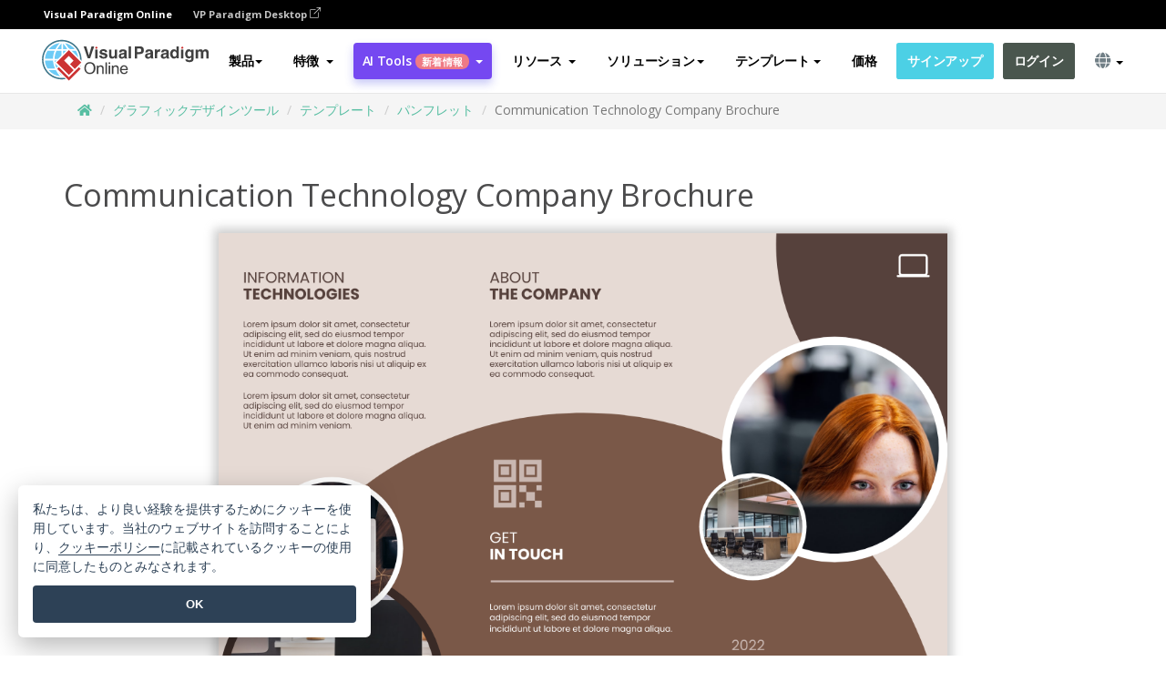

--- FILE ---
content_type: text/html;charset=UTF-8
request_url: https://online.visual-paradigm.com/ja/infoart/templates/brochures/communication-technology-company-brochure/
body_size: 22911
content:
<!DOCTYPE html>
<html xmlns="http://www.w3.org/1999/xhtml" lang="ja">
<head>
<title>Communication Technology Company Brochure | パンフレット Template</title>
<meta name="description" content="Eye-catching パンフレット template: Communication Technology Company Brochure. Great starting point for your next campaign. Its designer-crafted, professionally designed and helps you stand out."><meta name="keywords" content="パンフレットテンプレート,パンフレットサンプル,パンフレットクリエーター,パンフレットメーカー,パンフレットテンプレート,パンフレットソフトウェア,パンフレットツール"/><meta name="viewport" content="width=device-width, initial-scale=1">
<!-- <link rel="icon" type="image/png" sizes="32x32" href="/favicon-32x32.png">
<link rel="icon" type="image/png" sizes="16x16" href="/favicon-16x16.png"> -->
<link rel="icon" type="image/png" sizes="32x32" href="/favicon-32x32.png">
				<link rel="icon" type="image/png" sizes="16x16" href="/favicon-16x16.png">
			<meta charset="utf-8">
<meta name="theme-color" content="#ffffff">   
<link rel="alternate" hreflang="ja" href="https://online.visual-paradigm.com/ja/infoart/templates/brochures/communication-technology-company-brochure/"/>
<link rel="alternate" hreflang="en" href="https://online.visual-paradigm.com/infoart/templates/brochures/communication-technology-company-brochure/"/>
<link rel="alternate" hreflang="zh-CN" href="https://online.visual-paradigm.com/cn/infoart/templates/brochures/communication-technology-company-brochure/"/>
<link rel="alternate" hreflang="zh-TW" href="https://online.visual-paradigm.com/tw/infoart/templates/brochures/communication-technology-company-brochure/"/>
<link rel="alternate" hreflang="es" href="https://online.visual-paradigm.com/es/infoart/templates/brochures/communication-technology-company-brochure/"/>
<link rel="alternate" hreflang="de" href="https://online.visual-paradigm.com/de/infoart/templates/brochures/communication-technology-company-brochure/"/>
<link rel="alternate" hreflang="pl" href="https://online.visual-paradigm.com/pl/infoart/templates/brochures/communication-technology-company-brochure/"/>
<link rel="alternate" hreflang="pt" href="https://online.visual-paradigm.com/pt/infoart/templates/brochures/communication-technology-company-brochure/"/>
<link rel="alternate" hreflang="in-ID" href="https://online.visual-paradigm.com/id/infoart/templates/brochures/communication-technology-company-brochure/"/>
<link rel="alternate" hreflang="ko" href="https://online.visual-paradigm.com/ko/infoart/templates/brochures/communication-technology-company-brochure/"/>
<link rel="alternate" hreflang="ru" href="https://online.visual-paradigm.com/ru/infoart/templates/brochures/communication-technology-company-brochure/"/>
<link rel="alternate" hreflang="fr" href="https://online.visual-paradigm.com/fr/infoart/templates/brochures/communication-technology-company-brochure/"/>

<link href="https://fonts.googleapis.com/css?family=Open+Sans:300,400,600,700&display=swap" rel="preload" as="style">
<link href="/css/bootstrap.min.css" rel="preload" as="style">
<link href="/css/style.css?t=1768895987" rel="preload" as="style">
<link href="/css/fontawesome-5.15.1/all.min.css" rel="preload" as="style">
<link href="/css/crownIndicator.css" rel="preload" as="style">
<link href="/scripts/jquery-3.5.1.min.js" rel="preload" as="script">
<link href="/scripts/jquery.easing.min.js" rel="preload" as="script">
<link href="/scripts/bootstrap.min.js" rel="preload" as="script">
<link href="/scripts/custom.js" rel="preload" as="script">

<link rel="stylesheet" type="text/css" href="https://fonts.googleapis.com/css?family=Open+Sans:300,400,600,700&display=swap">
<link rel="stylesheet" type="text/css" href="/css/bootstrap.min.css">
<link rel="stylesheet" type="text/css" href="/css/style.css?t=1768895987">
<link rel="stylesheet" type="text/css" href="/css/fontawesome-5.15.1/all.min.css">
<link rel="stylesheet" type="text/css" href="/css/crownIndicator.css">
<script type="text/javascript" src="/scripts/jquery-3.5.1.min.js"></script>
<script type="text/javascript" src="/scripts/jquery.easing.min.js"></script>
<script type="text/javascript" src="/scripts/bootstrap.min.js"></script>
<script type="text/javascript" src="/scripts/custom.js"></script>
<script>
	var lastErrorMessage; 
	window.addEventListener('error', function (e) {
		var result = '';
		result += 'Page URL: ' + window.location.href + '\n';
		result += 'Message: ' + e.message + '\n';
		if (e.filename) {
			result += 'File: ' + e.filename + ' (' + e.lineno + ', ' + e.colno + ')\n';
		}
		if (e.error && e.error.stack) {
			result += 'Stack: ' + e.error.stack + '\n';
		}
		if (e.detail) {
			result += e.detail.error_msg + ": " + e.detail.error_code + '\n';
		}
		if (lastErrorMessage == result) {
			return;
		}
		lastErrorMessage = result;
		fetch('/rest/log', {
			method: 'POST',
			headers: {
				'content-type': 'application/json'
			},
			body: JSON.stringify({
				type: 'error',
				message: result
			})
		});
	});
</script><link href="/css/infoart/style.css" rel="preload" as="style">
	<link rel="stylesheet" href="/css/infoart/style.css">
	<link href="/infoart/content-editor/__inc/css/content-editor.css" rel="stylesheet">
<link href="/scripts/color-thief.min.js" rel="preload" as="script">
<link href="/scripts/lozad.min.js" rel="preload" as="script">
<link href="/scripts/imagesloaded.pkgd.min.js" rel="preload" as="script">
<link href="/scripts/masonry.pkgd.min.js" rel="preload" as="script">
<script src="/scripts/splide.min.js"></script>
<link rel="stylesheet" href="/css/index-slider.css">
<link rel="stylesheet" href="/css/splide-sea-green.min.css">

</head>
<body class="lang-ja">
	<script src="/scripts/color-thief.min.js"></script>
	<script src="/scripts/imagesloaded.pkgd.min.js"></script>
	<script src="/scripts/lozad.min.js"></script>
	<script src="/scripts/masonry.pkgd.min.js"></script>
	
	<link rel="stylesheet" href="/css/jquery-simple-mobilemenu-slide.css" />
<script src="/scripts/jquery-simple-mobilemenu.min.js"></script>
<meta name="theme-color" content="#ffffff">
<div class="topbar-container">
	<nav id="mainNav" class="navbar fixed-top-bar navbar-fixed-top affix" data-spy="affix" data-offset-top="70">
		<!-- Global top nav -->
		
<nav id="stickymainNav" class="navbar navbar-default navbar-doublerow  navbar-trans navbar-fixed-top">
<div class="bg-black-padding">
	<div class="container-fluid controlled-header-width">
        <span class="text-white-font">Visual Paradigm Online</span>
        <a href="https://www.visual-paradigm.com" target="_blank" class="vp-desktop-link">
          VP Paradigm Desktop
          <svg class="bi" width="12" height="12" fill="currentColor" viewBox="0 0 16 16">
            <path fill-rule="evenodd" d="M8.636 3.5a.5.5 0 0 0-.5-.5H1.5A1.5 1.5 0 0 0 0 4.5v10A1.5 1.5 0 0 0 1.5 16h10a1.5 1.5 0 0 0 1.5-1.5V7.864a.5.5 0 0 0-1 0V14.5a.5.5 0 0 1-.5.5h-10a.5.5 0 0 1-.5-.5v-10a.5.5 0 0 1 .5-.5h6.636a.5.5 0 0 0 .5-.5z"/>
            <path fill-rule="evenodd" d="M16 .5a.5.5 0 0 0-.5-.5h-5a.5.5 0 0 0 0 1h3.793L6.146 9.146a.5.5 0 1 0 .708.708L15 1.707V5.5a.5.5 0 0 0 1 0v-5z"/>
          </svg>
        </a>
      </div>	</div><!-- down nav -->
				<div class="container-fluid controlled-header-width">
				<div class="navbar-header">
					<div class="sub-features-wrapper">
					
								<a class="navbar-brand hidden-sm" href="/ja/"> <img class="main-header-index-logo" src="/images/vp-online-with-name.svg" alt="Visual Paradigm Onlineのロゴ">
								</a>
								<a class="navbar-brand hidden-md hidden-lg hidden-xs" href="/ja/"><img src="/images/vp-online-logo-1.png"></a>
							
					</div>
				</div>
				<div class="collapse navbar-collapse" id="navbar-collapse-1">
				<ul class="nav navbar-nav navbar-right">
	
							<li>
			<li id="product-megamenu" class="dropdown megamenu-fw"><a href="#" class="dropdown-toggle" data-toggle="dropdown" role="button" aria-expanded="false">製品<span class="caret"></span></a>


	<ul class="product-megamenu-item dropdown-menu megamenu-content product-menu-dropdown-v1" role="menu">

		<li class="col-sm-3 col-lg-2 col-xs-12" id="product-menu-column-style">
<span class="product-item-title">Create</span>
<ul class="product-create-menu-list">
<li><img src="/images/home/menu/v1/diagram-logo.png"><a href="/diagrams/">Diagram</a></li>
<li><img src="/images/home/menu/v1/chart-logo.png"><a href="/charts/">Chart</a></li>
<li><img src="/images/home/menu/v1/smartboard-logo.png"><a href="/board/">Smart Board</a></li>
<li><img src="/images/home/menu/v1/form-logo.png"><a href="/forms/">Form Builder</a></li>

</ul>

		</li>
		<li class="col-sm-3 col-lg-2 col-xs-12" id="product-menu-column-style">



			<span class="product-item-title">Compose</span>
<ul class="product-compose-menu-list">
<li><img src="/images/home/menu/v1/designer-logo.png"><a href="/infoart/">Graphic Design</a></li>
<li><img src="/images/home/menu/v1/flipbooks-logo.png"><a href="/flipbook-maker/">Flipbook</a></li>
<li><img src="/images/home/menu/v1/anifuzion-logo.png"><a href="https://explainer.visual-paradigm.com/">Animation</a></li>
<li><img src="/images/home/menu/v1/photobook-logo.png"><a href="/photo-book-maker/">Photobook</a></li>
<li><img src="/images/home/menu/v1/pdf-logo.png"><a href="/online-pdf-editor/">PDF Editor</a></li>
<li><img src="/images/home/menu/v1/collages-logo.png"><a href="/photo-collage-maker/">Collage</a></li>
<li><img src="/images/home/menu/v1/word-office-logo.png"><a href="/document-editor/">Document</a></li>
<li><img src="/images/home/menu/v1/excel-office-logo.png"><a href="/spreadsheet-editor/">Spreadsheet</a></li>
<li><img src="/images/home/menu/v1/ppt-office-logo.png"><a href="/presentation-software/">Presentation</a></li>

</ul>
		</li>
		
		<li class="col-sm-3 col-lg-3 col-xs-12" id="product-menu-column-style">


<span class="product-item-title">Tools</span>
			<ul class="product-utilities-menu-list">
<li><img src="/images/home/menu/v1/ppt-logo.png"><a href="/powerpoint-web-viewer/">PowerPoint Web Viewer</a></li>
<li><img src="/images/home/menu/v1/ai-image-translator-logo.png"><a href="https://ai.visual-paradigm.com/ai-image-translator">AI Image Translator</a></li>
<li><img src="/images/home/menu/v1/pdf-logo.png"><a href="/online-pdf-editor/pdf-editing-tools/">PDF Tools</a></li>
<li><img src="/images/home/menu/v1/files-logo.png"><a href="/file-converters/file-conversion-tools/">File Converters</a></li>
<li><img src="/images/home/menu/v1/photo-effects-logo.png"><a href="/photo-effects-studio/">Photo Effect Tools</a></li>
<li><img src="/images/home/menu/v1/agilien-logo.png"><a href="https://agilien.visual-paradigm.com">Agilien</a></li>
<li><img src="/images/home/menu/v1/canvas-logo.png"><a href="https://canvas.visual-paradigm.com">Canvas</a></li>



</ul>
		</li>
		
		<li class="col-sm-3 col-lg-5 col-xs-12 product-essential-border" id="">



		<span class="product-item-title">	Essential</span>
						<ul class="product-essential-menu-list">

<li><span>Publishing</span>
<div class="">
<p>Turn your results into flipbooks, slideshows, or videos, and display them on a virtual bookshelf.</p>
<a href="/features/publishing/" class="product-learn-more-button">Learn More</a>
</div>
</li>
<li><span>AI Tools</span>
<div class="">
<p>Unlock AI-powered tools that simplify tasks and boost productivity.</p>
<a href="https://ai.visual-paradigm.com/" class="product-learn-more-button">Learn More</a>
</div>
</li>

</ul>

		</li>
		

	</ul></li>

<script>
	$(document).ready(function() {
		$("#top-product-explore-productTab a").click(function(e) {
			e.preventDefault();
			var targetTab = $(this).attr("href");
			$("#top-product-explore-productTab li").removeClass("selected-tab");
			$("#top-product-explore-productTab li").removeClass("active");
			$(this).parent("li").addClass("selected-tab");
			$(".tab-pane-p").removeClass("active-tab");
			$(".tab-pane-p").removeClass("active");
			$(targetTab).addClass("active-tab");
		});
	});
</script><li class="features-multi-level-menu"><a href="/features/" class="dropdown-toggle" role="button" aria-haspopup="true" aria-expanded="false"> <span style="border: unset; background: unset; padding: 0px">特徴</span> <span class="caret" style="margin-left: 4px;"></span>
</a>

	<ul id="dropdown-features-menu" class="dropdown-menu feature-dropdown">
		<li><a href="/ja/features/pdf-editing/" data-locale="en">
				<div class="feature-dropdown-menu">
					<span class="logo-product-title">Online PDF Tool Suite</span>
				</div>
		</a></li>

		<li><a href="/ja/features/online-office-tool-suite/" data-locale="en">
				<div class="feature-dropdown-menu">
					<span class="logo-product-title">Online Office Tool Suite</span>
				</div>
		</a></li>
		<li><a href="/ja/features/presentation-maker/" data-locale="en">
				<div class="feature-dropdown-menu">
					<span class="logo-product-title">Presentation Maker</span>
				</div>
		</a></li>
		<li><a href="/ja/features/visual-design-editor/" data-locale="en">
				<div class="feature-dropdown-menu">
					<span class="logo-product-title">Visual Design Editor</span>
				</div>
		</a></li>
		<li><a href="/ja/features/graphic-design-resources/" data-locale="en">
				<div class="feature-dropdown-menu">
					<span class="logo-product-title">Graphic Design Resources</span>
				</div>
		</a></li>
		<li><a href="https://agilien.visual-paradigm.com" data-locale="en">
				<div class="feature-dropdown-menu">
					<span class="logo-product-title">Agilien</span>
				</div>
		</a></li>
		<li><a href="/ja/features/publish-as-flipbooks/" data-locale="en">
				<div class="feature-dropdown-menu">
					<span class="logo-product-title">Free Flipbook Maker</span>
				</div>
		</a></li>
		<li><a href="/ja/features/online-chart-maker/" data-locale="en">
				<div class="feature-dropdown-menu">
					<span class="logo-product-title">Chart Maker</span>
				</div>
		</a></li>
		<li><a href="/ja/features/photo-editing/" data-locale="en">
				<div class="feature-dropdown-menu">
					<span class="logo-product-title">写真編集</span>
				</div>
		</a></li>
		<li><a href="/ja/features/publishing/" data-locale="en">
				<div class="feature-dropdown-menu">
					<span class="logo-product-title">Publishing</span>
				</div>
		</a></li>
		<li><a href="/ja/features/publish-and-share/" data-locale="en">
				<div class="feature-dropdown-menu">
					<span class="logo-product-title">出版＆共有</span>
				</div>
		</a></li>
		<li><a href="/ja/features/real-time-collaboration/" data-locale="en">
				<div class="feature-dropdown-menu">
					<span class="logo-product-title">Real-Time Collaboration</span>
				</div>
		</a></li>
		<li><a href="/ja/forms/features/" data-locale="en">
				<div class="feature-dropdown-menu">
					<span class="logo-product-title">フォームビルダー</span>
				</div>
		</a></li>

	</ul></li>
<li class="dropdown">
<a class="ai-image-translator-header-btn" href="https://ai.visual-paradigm.com/" class="dropdown-toggle" role="button" aria-haspopup="true" aria-expanded="false">
AI Tools<span class="badge badge-new-v1">新着情報</span><span class="caret"></span></a>
							<ul id="menu-ai-tools" class="dropdown-menu menu-ai-tools-dropdown">
							<li>
			<a href="https://ai.visual-paradigm.com/ai-image-translator" data-locale="en">
				<div class="feature-dropdown-menu">
					<span class="logo-product-title">AI Image Translator</span>
				</div>
			</a>
		</li>
							<li>
			<a href="https://ai.visual-paradigm.com/ai-chart-generator/" data-locale="en">
				<div class="feature-dropdown-menu">
					<span class="logo-product-title">Chart Generator</span>
				</div>
			</a>
		</li>
		<li>
					<a href="https://ai.visual-paradigm.com/ai-mind-map-generator/" data-locale="en">
				<div class="feature-dropdown-menu">
					<span class="logo-product-title">Mind Map Generator</span>
				</div>
			</a>
				</li>
				<li>
					<a href="https://ai.visual-paradigm.com/ai-fishbone-diagram-generator/" data-locale="en">
				<div class="feature-dropdown-menu">
					<span class="logo-product-title">Fishbone Generator</span>
				</div>
			</a>
				</li>
				<li>
					<a href="https://ai.visual-paradigm.com/ai-timeline-generator/" data-locale="en">
				<div class="feature-dropdown-menu">
					<span class="logo-product-title">Timeline Generator</span>
				</div>
			</a>
				</li>
							
							<li>
					<a href="https://ai.visual-paradigm.com/ai-work-breakdown-structure-generator/" data-locale="en">
				<div class="feature-dropdown-menu">
					<span class="logo-product-title">Work Breakdown Structure Generator</span>
				</div>
			</a>
				</li>
				
								
				<li>
					<a href="https://ai.visual-paradigm.com/ai-product-breakdown-structure-generator/" data-locale="en">
				<div class="feature-dropdown-menu">
					<span class="logo-product-title">Product Breakdown Structure Generator</span>
				</div>
			</a>
				</li>
				<li>
					<a href="https://ai.visual-paradigm.com/ai-cost-breakdown-structure-generator/" data-locale="en">
				<div class="feature-dropdown-menu">
					<span class="logo-product-title">Cost Breakdown Structure Generator</span>
				</div>
			</a>
				</li>
				<li>
					<a href="https://ai.visual-paradigm.com/ai-risk-breakdown-structure-generator/" data-locale="en">
				<div class="feature-dropdown-menu">
					<span class="logo-product-title">Risk Breakdown Structure Generator</span>
				</div>
			</a>
				</li>
				<li>
					<a href="https://ai.visual-paradigm.com/ai-resource-breakdown-structure-generator/" data-locale="en">
				<div class="feature-dropdown-menu">
					<span class="logo-product-title">Resource Breakdown Structure Generator</span>
				</div>
			</a>
				</li>
			</ul> </li>
							
							<li class="resources-multi-level-menu">
<a href="#" class="dropdown-toggle" data-toggle="dropdown" role="button" aria-haspopup="true" aria-expanded="false"> 
	<span style="border: unset; background: unset; padding: 0px">リソース</span> 
	<span class="caret" style="margin-left: 4px;"></span>
</a>

	<ul id="dropdown-resources-menu" class="dropdown-menu feature-dropdown">
<li class="dropdown-submenu">
			<div class="nested-second-level">
				<a href="#" class="logo-product-title">コミュニティ・クリエーション<span class="caret" style="margin-left: 4px;"></span></a>

			</div>
			<ul class="dropdown-menu">
				<li><a href="/ja/flipbook-maker/library/" data-locale="en">
						<div class="feature-dropdown-menu">
							<span class="logo-product-title">書籍 / スライドショー</span>
						</div>
				</a></li>
				<li><a href="/ja/community/" data-locale="en">
						<div class="feature-dropdown-menu">
							<span class="logo-product-title">デザイン/ダイアグラム</span>
						</div>
				</a></li>
			</ul>
		</li>
		<li><a href="https://updates.visual-paradigm.com/" data-locale="en">
				<div class="feature-dropdown-menu">
					<span class="logo-product-title">新着情報</span>
				</div>
		</a></li>
		<li><a href="/ja/learn/" data-locale="en">
				<div class="feature-dropdown-menu">
					<span class="logo-product-title">学ぶ</span>
				</div>
		</a></li>
		<li><a href="https://blog.visual-paradigm.com/" data-locale="en">
				<div class="feature-dropdown-menu">
					<span class="logo-product-title">ブログ</span>
				</div>
		</a></li>
		<li><a href="/ja/knowledge/" data-locale="en">
				<div class="feature-dropdown-menu">
					<span class="logo-product-title">ナレッジ</span>
				</div>
		</a></li>
		<li><a href="/ja/diagrams/partner/academic/" data-locale="en">
				<div class="feature-dropdown-menu">
					<span class="logo-product-title">アカデミックパートナー</span>
				</div>
		</a></li>
	</ul></li><li class="dropdown"><a href="#" class="dropdown-toggle" data-toggle="dropdown" role="button" aria-haspopup="true" aria-expanded="false">
ソリューション<span class="caret"></span></a>
							<ul id="menu-solutions" class="dropdown-menu">
							<li>
					<a href="/ja/solutions/education/" data-locale="en">
				<div class="feature-dropdown-menu">
					<span class="logo-product-title">教育</span>
				</div>
			</a>
				</li>
								<li>
					<a href="/ja/solutions/entertainment/" data-locale="en">
				<div class="feature-dropdown-menu">
					<span class="logo-product-title">エンターテイメント</span>
				</div>
			</a>
				</li>
        		<li>
					<a href="/ja/solutions/finance/" data-locale="en">
				<div class="feature-dropdown-menu">
					<span class="logo-product-title">ファイナンス</span>
				</div>
			</a>
				</li>
			<li>
			<a href="/ja/solutions/marketing/" data-locale="en">
				<div class="feature-dropdown-menu">
					<span class="logo-product-title">マーケティング</span>
				</div>
			</a>
		</li>
	<li>
			<a href="/ja/solutions/medical/" data-locale="en">
				<div class="feature-dropdown-menu">
					<span class="logo-product-title">医療</span>
				</div>
			</a>
		</li>
		<li>
			<a href="/ja/solutions/real-estate/" data-locale="en">
				<div class="feature-dropdown-menu">
					<span class="logo-product-title">不動産</span>
				</div>
			</a>
		</li>
		<li>
			<a href="/ja/solutions/retail/" data-locale="en">
				<div class="feature-dropdown-menu">
					<span class="logo-product-title">小売</span>
				</div>
			</a>
		</li>
		<li>
			<a href="/ja/solutions/startups/" data-locale="en">
				<div class="feature-dropdown-menu">
					<span class="logo-product-title">スタートアップ</span>
				</div>
			</a>
		</li>
		<li>
			<a href="/ja/solutions/travel/" data-locale="en">
				<div class="feature-dropdown-menu">
					<span class="logo-product-title">旅行</span>
				</div>
			</a>
		</li>
							</ul> </li>
							
							<li class="dropdown dropdown-templates dropdown-large"><a class="dropdown-toggle template-link" data-toggle="dropdown" role="button" aria-haspopup="true" aria-expanded="false">
		テンプレート<span class="caret" style="margin-left: 4px;"></span> </a>
	<ul class="dropdown-templates-menu">
		<li class="templates-menu-category subOpen"><a href="/ja/infoart/templates" class="template-cateogry-link">
					<div class="img-container items">
					<img src='/images/templates-menu/visuals-icon.png'>
				</div>
				<div class="headerContainer">
					<h4 class="templates-menu-category-header items">ビジュアル</h4>
					<span class="caret" style="margin-left: 4px;"></span>
				</div> </a>
					<ul class="subTemplateItems">
					<a href="/ja/infoart/templates/brochures/">
									<li><span class="items">パンフレット</span></li>
								</a>
							<a href="/ja/infoart/templates/greeting-cards/">
									<li><span class="items">グリーティングカード</span></li>
								</a>
							<a href="/ja/infoart/templates/infographics/">
									<li><span class="items">インフォグラフィック</span></li>
								</a>
							<a href="/ja/infoart/templates/instagram-posts/">
									<li><span class="items">インスタグラム投稿</span></li>
								</a>
							<a href="/ja/infoart/templates/invitations/">
									<li><span class="items">招待状</span></li>
								</a>
							<a href="/ja/infoart/templates/posters/">
									<li><span class="items">ポスター</span></li>
								</a>
							<a href="/ja/infoart/templates">
									<li class="template-seeAll"><span class="items">すべてを見る</span></li>
								</a>
							</ul>
			</li>
			<li class="templates-menu-category subOpen"><a href="/ja/diagrams/templates" class="template-cateogry-link">
					<div class="img-container items">
					<img src='/images/templates-menu/diagrams-icon.png'>
				</div>
				<div class="headerContainer">
					<h4 class="templates-menu-category-header items">ダイアグラム</h4>
					<span class="caret" style="margin-left: 4px;"></span>
				</div> </a>
					<ul class="subTemplateItems">
					<a href="/ja/diagrams/templates/archimate-diagram/">
									<li><span class="items">アーキメイト</span></li>
								</a>
							<a href="/ja/diagrams/templates/?category=floor-plan">
									<li><span class="items">フロアプラン</span></li>
								</a>
							<a href="/ja/diagrams/templates/?category=flowchart">
									<li><span class="items">フローチャート</span></li>
								</a>
							<a href="/ja/diagrams/templates/genogram/">
									<li><span class="items">ジェノグラム</span></li>
								</a>
							<a href="/ja/diagrams/templates/mind-map-diagram/">
									<li><span class="items">マインドマップ</span></li>
								</a>
							<a href="/ja/diagrams/templates/class-diagram/">
									<li><span class="items">UMLクラス図</span></li>
								</a>
							<a href="/ja/diagrams/templates">
									<li class="template-seeAll"><span class="items">すべてを見る</span></li>
								</a>
							</ul>
			</li>
			<li class="templates-menu-category subOpen"><a href="/ja/charts/templates" class="template-cateogry-link">
					<div class="img-container items">
					<img src='/images/templates-menu/charts-icon.png'>
				</div>
				<div class="headerContainer">
					<h4 class="templates-menu-category-header items">チャート</h4>
					<span class="caret" style="margin-left: 4px;"></span>
				</div> </a>
					<ul class="subTemplateItems">
					<a href="/ja/charts/templates/?category=bar">
									<li><span class="items">バーチャート</span></li>
								</a>
							<a href="/ja/charts/templates/candlestick/">
									<li><span class="items">キャンドルスティック</span></li>
								</a>
							<a href="/ja/charts/templates/doughnut-charts/">
									<li><span class="items">ドーナツ・チャート</span></li>
								</a>
							<a href="/ja/charts/templates/?category=line">
									<li><span class="items">ラインチャート</span></li>
								</a>
							<a href="/ja/charts/templates/?category=pie">
									<li><span class="items">パイチャート</span></li>
								</a>
							<a href="/ja/charts/templates/?category=radar">
									<li><span class="items">レーダーチャート</span></li>
								</a>
							<a href="/ja/charts/templates">
									<li class="template-seeAll"><span class="items">すべてを見る</span></li>
								</a>
							</ul>
			</li>
			<li class="templates-menu-category subOpen"><a href="/ja/flipbook-maker/templates" class="template-cateogry-link">
					<div class="img-container items">
					<img src='/images/templates-menu/flipbooks-icon.png'>
				</div>
				<div class="headerContainer">
					<h4 class="templates-menu-category-header items">フリップブック</h4>
					<span class="caret" style="margin-left: 4px;"></span>
				</div> </a>
					<ul class="subTemplateItems">
					<a href="/ja/flipbook-maker/templates/booklets/">
									<li><span class="items">小冊子</span></li>
								</a>
							<a href="/ja/flipbook-maker/templates/business-portfolios/">
									<li><span class="items">ビジネス・ポートフォリオ</span></li>
								</a>
							<a href="/ja/flipbook-maker/templates/catalogs/">
									<li><span class="items">カタログ</span></li>
								</a>
							<a href="/ja/flipbook-maker/templates/lookbooks/">
									<li><span class="items">ルックブック</span></li>
								</a>
							<a href="/ja/flipbook-maker/templates/prospectuses/">
									<li><span class="items">プロスペクタス</span></li>
								</a>
							<a href="/ja/flipbook-maker/templates/personal-portfolios/">
									<li><span class="items">パーソナル・ポートフォリオ</span></li>
								</a>
							<a href="/ja/flipbook-maker/templates">
									<li class="template-seeAll"><span class="items">すべてを見る</span></li>
								</a>
							</ul>
			</li>
			<li class="templates-menu-category subOpen"><a href="/ja/photo-book-maker/templates" class="template-cateogry-link">
					<div class="img-container items">
					<img src='/images/templates-menu/photobooks-icon.png'>
				</div>
				<div class="headerContainer">
					<h4 class="templates-menu-category-header items">フォトブック</h4>
					<span class="caret" style="margin-left: 4px;"></span>
				</div> </a>
					<ul class="subTemplateItems">
					<a href="/ja/photo-book-maker/templates/baby-photo-books/">
									<li><span class="items">ベビーフォトブック</span></li>
								</a>
							<a href="/ja/photo-book-maker/templates/everyday-photo-books/">
									<li><span class="items">日常写真集</span></li>
								</a>
							<a href="/ja/photo-book-maker/templates/family-photo-books/">
									<li><span class="items">家族写真集</span></li>
								</a>
							<a href="/ja/photo-book-maker/templates/pet-photo-books/">
									<li><span class="items">ペットフォトブック</span></li>
								</a>
							<a href="/ja/photo-book-maker/templates/travel-photo-books/">
									<li><span class="items">トラベルフォトブック</span></li>
								</a>
							<a href="/ja/photo-book-maker/templates/wedding-photo-books/">
									<li><span class="items">ウェディングフォトブック</span></li>
								</a>
							<a href="/ja/photo-book-maker/templates">
									<li class="template-seeAll"><span class="items">すべてを見る</span></li>
								</a>
							</ul>
			</li>
			<div class="two-row ">
			<li class="templates-menu-category subOpen"><a href="https://explainer.visual-paradigm.com/ja/templates/" class="template-cateogry-link">
					<div class="img-container items">
					<img src='/images/templates-menu/animations-icon.png'>
				</div>
				<div class="headerContainer">
					<h4 class="templates-menu-category-header ">Animations</h4>
					<span class="caret" style="margin-left: 4px;"></span>
				</div> </a>
					<ul class="subTemplateItems">
					<a href="https://explainer.visual-paradigm.com/ja/templates/category/explainer-video/">
									<li><span class="items">Explainer Videos</span></li>
								</a>
							<a href="https://explainer.visual-paradigm.com/ja/templates/category/marketing-and-e-commerce/">
									<li><span class="items">Marketing Videos</span></li>
								</a>
							<a href="https://explainer.visual-paradigm.com/ja/templates/category/storytelling-scenes/">
									<li><span class="items">Storytelling Videos</span></li>
								</a>
							<a href="https://explainer.visual-paradigm.com/ja/templates/">
									<li class="template-seeAll"><span class="items">すべてを見る</span></li>
								</a>
							</ul>
			</li>
			<li class="templates-menu-category subOpen"><span class="template-cateogry-link">
					<div class="img-container items">
					<img src='/images/templates-menu/productivity-icon.png'>
				</div>
				<div class="headerContainer">
					<h4 class="templates-menu-category-header ">オフィス</h4>
					<span class="caret" style="margin-left: 4px;"></span>
				</div> </span>
					<ul class="subTemplateItems">
					<a href="/ja/document-editor/templates/">
									<li><span class="items">書類</span></li>
								</a>
							<a href="/ja/presentation-software/templates/">
									<li><span class="items">プレゼンテーション</span></li>
								</a>
							<a href="/ja/spreadsheet-editor/templates/">
									<li><span class="items">スプレッドシート</span></li>
								</a>
							<a href="/ja/forms/templates/">
									<li><span class="items">フォーム</span></li>
								</a>
							</ul>
			</li>
			</div>
			</ul></li>

<script>
	//$('.dropdown-templates-menu').hide();

	$('.subOpen').on(
			{
				mouseenter : function() {
					if ($(window).width() < 767) {
						$(this).find('.subTemplateItems').stop(true, true)
								.delay(100).fadeIn(200);
					}
				},
				mouseleave : function() {
					if ($(window).width() < 767) {
						$(this).find('.subTemplateItems').stop(true, true)
								.delay(100).fadeOut(200);
					}
				}
			});

	$('.subOpen').click(
			function() {
				if ($(window).width() < 767) {
					if ($(this).find('.subTemplateItems').is(':visible')) {
						$(this).find('.subTemplateItems').stop(true, true)
								.delay(100).fadeOut(200);
					} else {
						$(this).find('.subTemplateItems').stop(true, true)
								.delay(100).fadeIn(200);
					}
				}
			});

	window.addEventListener('resize', checkLink);
	window.addEventListener('resize', resizeTemplateList);
	var path = window.location.pathname;
	var hyper = true;
	$(document).ready(function() {
		checkLink();
		resizeTemplateList();
	});

	function resizeTemplateList() {
		if (window.innerWidth > 1800) {
			var width = window.innerWidth * 0.5;
			document.getElementsByClassName('dropdown-templates-menu')[0].style.width = width
					+ 'px';
		} else if (window.innerWidth > 1600) {
			var width = window.innerWidth * 0.55;
			document.getElementsByClassName('dropdown-templates-menu')[0].style.width = width
					+ 'px';
		} else if (window.innerWidth > 1380) {
			var width = window.innerWidth * 0.6;
			document.getElementsByClassName('dropdown-templates-menu')[0].style.width = width
					+ 'px';
		} else if (window.innerWidth > 1300) {
			var width = window.innerWidth * 0.65;
			document.getElementsByClassName('dropdown-templates-menu')[0].style.width = width
					+ 'px';
		} else if (window.innerWidth > 1240) {
			var width = window.innerWidth * 0.7;
			document.getElementsByClassName('dropdown-templates-menu')[0].style.width = width
					+ 'px';
		} else if (window.innerWidth > 1140) {
			var width = window.innerWidth * 0.75;
			document.getElementsByClassName('dropdown-templates-menu')[0].style.width = width
					+ 'px';
		} else if (window.innerWidth > 767) {
			var width = window.innerWidth * 0.8;
			document.getElementsByClassName('dropdown-templates-menu')[0].style.width = width
					+ 'px';
			hyper = true;
		} else {
			document.getElementsByClassName('dropdown-templates-menu')[0].style.width = '100%';
			hyper = false;
		}
		if (window.innerWidth > 767) {
			transformCal(width);
		} else {
			document.getElementsByClassName('dropdown-templates-menu')[0].style.transform = null;
		}
	}

	function transformCal(width) {
		var menuWidth = width;
		var rect = document.getElementsByClassName('dropdown-templates')[0]
				.getBoundingClientRect().left;
		var listWidth = document.getElementsByClassName('dropdown-templates')[0].offsetWidth;
		var half = window.innerWidth / 2;
		var checkMain = document.getElementById('main-index-header');
		if (window.innerWidth > 1300) {
			document.getElementsByClassName('dropdown-templates-menu')[0].style.transform = "translate(-70%)";
		} else {
			if (half < rect) {
				var distance = half - (rect + (listWidth / 2));
			} else {
				var distance = half - rect;
			}
			var halfMenu = menuWidth / 2;
			if (checkMain != null) {
				var width = distance - halfMenu;
			} else {
				var width = distance - halfMenu + (listWidth / 2);
			}
			document.getElementsByClassName('dropdown-templates-menu')[0].style.transform = "translate("
					+ width + "px)";
		}
	}

	function checkLink() {
		if (window.innerWidth > 767 && hyper == false) {
			enableLink();
			var subItems = document.getElementsByClassName('subTemplateItems');
			for (var i = 0; i < subItems.length; i++) {
				subItems[i].style.display = 'block';
			}
			var header = document
					.getElementsByClassName('templates-menu-category-header');
			for (var i = 0; i < header.length; i++) {
				if (header[i].textContent == 'Productivity'
						|| header[i].textContent == 'Collage') {
					if (header[i].classList.contains('items')) {
						header[i].classList.remove('items');
					}
				}
			}
		} else if (window.innerWidth < 767 && hyper == true) {
			disableLink();
			var subItems = document.getElementsByClassName('subTemplateItems');
			for (var i = 0; i < subItems.length; i++) {
				subItems[i].style.display = 'none';
			}
			var header = document
					.getElementsByClassName('templates-menu-category-header');
			for (var i = 0; i < header.length; i++) {
				if (header[i].classList.contains('items') == false) {
					header[i].classList.add('items');
				}
			}
		}
	}

	function disableLink() {
		var hyper = document.getElementsByClassName('template-cateogry-link');
		for (var i = 0; i < hyper.length; i++) {
			var link = hyper[i].getAttribute('href');
			if (link != null) {
				hyper[i].setAttribute('data-href', link);
				hyper[i].setAttribute('href', '#');
			}
		}
	}

	function enableLink() {
		var hyper = document.getElementsByClassName('template-cateogry-link');
		for (var i = 0; i < hyper.length; i++) {
			var link = hyper[i].getAttribute('data-href');
			if (link != null) {
				hyper[i].removeAttribute('data-href');
				hyper[i].setAttribute('href', link);
			}
		}
	}
</script><li><a href="/ja/pricing/">価格</a></li>
						
						<li class="btn-trial"><a href="/ja/subscribe.jsp?t=infoart">サインアップ</a></li>
						<li class="btn-login"><a href="/ja/login.jsp?t=infoart">ログイン</a></li>
						<li class="dropdown"><a href="#" class="dropdown-toggle" data-toggle="dropdown" role="button" aria-haspopup="true" aria-expanded="false"><i class="fa fa-globe select-language" aria-hidden="true"></i> <span class="caret"></span></a>
							<ul id="lang-switcher" class="dropdown-menu">
								<li><a href="/infoart/templates/brochures/communication-technology-company-brochure/" data-locale="en">English</a></li>
<li><a href="/cn/infoart/templates/brochures/communication-technology-company-brochure/" data-locale="zh_CN">简体中文</a></li>
<li><a href="/tw/infoart/templates/brochures/communication-technology-company-brochure/" data-locale="zh_TW">繁體中文</a></li>
<li><a href="/es/infoart/templates/brochures/communication-technology-company-brochure/" data-locale="es">Espa&ntilde;ol</a></li>
<li><a href="/de/infoart/templates/brochures/communication-technology-company-brochure/" data-locale="de">Deutsch</a></li>
<li><a href="/pl/infoart/templates/brochures/communication-technology-company-brochure/" data-locale="pl">Polski</a></li>
<li><a href="/pt/infoart/templates/brochures/communication-technology-company-brochure/" data-locale="pt">Português</a></li>
<li><a href="/id/infoart/templates/brochures/communication-technology-company-brochure/" data-locale="in_ID">Bahasa Indonesia</a></li>
<li><a href="/ja/infoart/templates/brochures/communication-technology-company-brochure/" data-locale="ja">日本語</a></li>
<li><a href="/ko/infoart/templates/brochures/communication-technology-company-brochure/" data-locale="ko">한국인</a></li>
<li><a href="/ru/infoart/templates/brochures/communication-technology-company-brochure/" data-locale="ru">Русский</a></li></ul> <script type="text/javascript">
								$(document).ready(function() {
									$("#lang-switcher a").on('click', function() {
										setCookie("locale-selected", true);
										setCookie("locale", $(this).data("locale"));
									});
									var memberPage = getCookie("memberPage");
									if (memberPage) {
										$("#my-workspace").attr("href",	'/'	+ memberPage);
									}
								});
							</script></li>
					</ul>
				
				<!-- mobile menu -->
	<ul class="mobile_menu">
		<!-- Product -->
<!-- Resources -->


<li><a style="cursor: pointer;" href="#" onclick="return false;">製品</a>
	<ul class="submenu">
		<li><a style="cursor: pointer;" href="#" onclick="return false;">Create</a>


			<ul class="submenu">
				<li><a href="/ja/diagrams/" data-locale="en">
						<div class="tool-explore-wrap">
							<div class="product-dropdown-menu">
								<img src="/images/home/menu/v1/diagram-logo.png">
							</div>

							<div class="tool-title-explore">
								<span class="logo-product-title">Diagram Maker</span>
								<p class="">Make flowchart, software, business diagrams</p>
							</div>
						</div>
				</a></li>
				<li><a href="/ja/charts/" data-locale="en">
						<div class="tool-explore-wrap">
							<div class="product-dropdown-menu">
								<img src="/images/home/menu/v1/chart-logo.png">
							</div>

							<div class="tool-title-explore">
								<span class="logo-product-title">Chart Maker</span>
								<p class="">Visualize data effortlessly</p>
							</div>
						</div>
				</a></li>
				<li><a href="/ja/board/" data-locale="en">
						<div class="tool-explore-wrap">
							<div class="product-dropdown-menu">
								<img src="/images/home/menu/v1/smartboard-logo.png">
							</div>

							<div class="tool-title-explore">
								<span class="logo-product-title">Smart Board</span>
								<p class="">Ideation and brainstorm with mind maps</p>
							</div>
						</div>
				</a></li>
				<li><a href="/ja/forms/" data-locale="en">
						<div class="tool-explore-wrap">
							<div class="product-dropdown-menu">
								<img src="/images/home/menu/v1/form-logo.png">
							</div>

							<div class="tool-title-explore">
								<span class="logo-product-title">Form Builder</span>
								<p class="">Simplify form creation</p>
							</div>
						</div>
				</a></li>

				<li><a href="https://ai.visual-paradigm.com/ai-chart-generator" data-locale="en">
						<div class="tool-explore-wrap">
							<div class="product-dropdown-menu">
								<img src="/images/home/menu/v1/ai-chart-logo.png">
							</div>

							<div class="tool-title-explore">
								<span class="logo-product-title">AI Chart</span>
								<p class="">Transforms your descriptions into beautifully AI-powered designed charts</p>
							</div>
						</div>
				</a></li>
				<li><a href="https://ai.visual-paradigm.com/ai-mind-map-generator" data-locale="en">
						<div class="tool-explore-wrap">
							<div class="product-dropdown-menu">
								<img src="/images/home/menu/v1/ai-mind-map-logo.png">
							</div>

							<div class="tool-title-explore">
								<span class="logo-product-title">AI SmartBoard</span>
								<p class="">Instantly create and organize AI-powered generated mind maps with ease</p>
							</div>
						</div>
				</a></li>


			</ul></li>

		<!-- Compose -->
		<li><a style="cursor: pointer;" href="#" onclick="return false;">Compose</a>


			<ul class="submenu">
				<li><a href="/ja/infoart/" data-locale="en">
						<div class="tool-explore-wrap">
							<div class="product-dropdown-menu">
								<img src="/images/home/menu/v1/designer-logo.png">
							</div>

							<div class="tool-title-explore">
								<span class="logo-product-title">Graphic Design</span>
								<p class="">Professional visual creations</p>
							</div>
						</div>
				</a></li>
				<li style="cursor: pointer"><a href="/ja/flipbook-maker/" data-locale="en">
						<div class="tool-explore-wrap">
							<div class="product-dropdown-menu">
								<img src="/images/home/menu/v1/flipbooks-logo.png">
							</div>

							<div class="tool-title-explore">
								<span class="logo-product-title">Flipbook</span>
								<p class="">Design online Ebook and slideshow with Fliplify</p>
							</div>
						</div>
				</a></li>
				<li><a href="https://explainer.visual-paradigm.com/ja/" data-locale="en">
						<div class="tool-explore-wrap">
							<div class="product-dropdown-menu">
								<img src="/images/home/menu/v1/anifuzion-logo.png">
							</div>

							<div class="tool-title-explore">
								<span class="logo-product-title">Animation</span>
								<p class="">Create 2D and 3D animations with AniFuzion.</p>
							</div>
						</div>
				</a></li>
				<li><a href="https://explainer.visual-paradigm.com/ja/photo-book-maker/" data-locale="en">
						<div class="tool-explore-wrap">
							<div class="product-dropdown-menu">
								<img src="/images/home/menu/v1/photobook-logo.png">
							</div>

							<div class="tool-title-explore">
								<span class="logo-product-title">Photobook</span>
								<p class="">Share memories with our photo books</p>
							</div>
						</div>
				</a></li>
				<li><a href="/ja/online-pdf-editor/" data-locale="en">
						<div class="tool-explore-wrap">
							<div class="product-dropdown-menu">
								<img src="/images/home/menu/v1/pdf-logo.png">
							</div>

							<div class="tool-title-explore">
								<span class="logo-product-title">PDF Editor</span>
								<p class="">Lightweight PDF editor, tools and converters</p>
							</div>
						</div>
				</a></li>
				<li style="cursor: pointer"><a href="/ja/photo-collage-maker/" data-locale="en">
						<div class="tool-explore-wrap">
							<div class="product-dropdown-menu">
								<img src="/images/home/menu/v1/collage-logo.png">
							</div>

							<div class="tool-title-explore">
								<span class="logo-product-title">Collage</span>
								<p class="">Create stunning photo collages to share your story and stand out</p>
							</div>
						</div>
				</a></li>
				<li><a href="/ja/document-editor/" data-locale="en">
						<div class="tool-explore-wrap">
							<div class="product-dropdown-menu">
								<img src="/images/home/menu/v1/word-office-logo.png">
							</div>

							<div class="tool-title-explore">
								<span class="logo-product-title">Document</span>
								<p class="">Write, format, and collaborate on text documents online.</p>
							</div>
						</div>
				</a></li>
				<li><a href="/ja/spreadsheet-editor/" data-locale="en">
						<div class="tool-explore-wrap">
							<div class="product-dropdown-menu">
								<img src="/images/home/menu/v1/excel-office-logo.png">
							</div>

							<div class="tool-title-explore">
								<span class="logo-product-title">Spreadsheet</span>
								<p class="">Create, edit, and analyze data in spreadsheets.</p>
							</div>
						</div>
				</a></li>
				<li><a href="/ja/presentation-software/" data-locale="en">
						<div class="tool-explore-wrap">
							<div class="product-dropdown-menu">
								<img src="/images/home/menu/v1/ppt-office-logo.png">
							</div>

							<div class="tool-title-explore">
								<span class="logo-product-title">Presentation</span>
								<p class="">Build and design slides for impactful presentations.</p>
							</div>
						</div>
				</a></li>



			</ul></li>


		<!-- Utilities -->
		<li><a style="cursor: pointer;" href="#" onclick="return false;">Tools</a>


			<ul class="submenu">
				<li><a href="/ja/powerpoint-web-viewer/" data-locale="en">
						<div class="tool-explore-wrap">
							<div class="product-dropdown-menu">
								<img src="/images/home/menu/v1/ppt-logo.png">
							</div>

							<div class="tool-title-explore">
								<span class="logo-product-title">PowerPoint Web Viewer</span>
								<p class="">Convert PowerPoint to online slideshow viewer</p>
							</div>
						</div>
				</a></li>
				<li><a href="https://ai.visual-paradigm.com/ai-image-translator" data-locale="en">
						<div class="tool-explore-wrap">
							<div class="product-dropdown-menu">
								<img src="/images/home/menu/v1/ai-image-translator-logo.png">
							</div>

							<div class="tool-title-explore">
								<span class="logo-product-title">AI Image Translator</span>
								<p class="">AI-powered online tool for translating text in images across any language</p>
							</div>
						</div>
				</a></li>

				<li><a href="/ja/online-pdf-editor/" data-locale="en">
						<div class="tool-explore-wrap">
							<div class="product-dropdown-menu">
								<img src="/images/home/menu/v1/pdf-logo.png">
							</div>

							<div class="tool-title-explore">
								<span class="logo-product-title">PDF Editor</span>
								<p class="">Lightweight PDF editor, tools and converters</p>
							</div>
						</div>
				</a></li>
				<li><a href="/ja/file-converters/file-conversion-tools/" data-locale="en">
						<div class="tool-explore-wrap">
							<div class="product-dropdown-menu">
								<img src="/images/home/menu/v1/files-logo.png">
							</div>

							<div class="tool-title-explore">
								<span class="logo-product-title">File Converters</span>
								<p class="">Convert files with ease</p>
							</div>
						</div>
				</a></li>
				<li><a href="/ja/photo-effects-studio/" data-locale="en">
						<div class="tool-explore-wrap">
							<div class="product-dropdown-menu">
								<img src="/images/home/menu/v1/photo-effects-logo.png">
							</div>

							<div class="tool-title-explore">
								<span class="logo-product-title">Photo Effect Tools</span>
								<p class="">Enhance images creatively</p>
							</div>
						</div>
				</a></li>
				<li><a href="https://agilien.visual-paradigm.com" data-locale="en">
						<div class="tool-explore-wrap">
							<div class="product-dropdown-menu">
								<img src="/images/home/menu/v1/agilien-logo.png">
							</div>

							<div class="tool-title-explore">
								<span class="logo-product-title">Agilien</span>
								<p class="">AI-Powered Jira extension to generate initial product backlog.</p>
							</div>
						</div>
				</a></li>
				<li><a href="https://canvas.visual-paradigm.com" data-locale="en">
						<div class="tool-explore-wrap">
							<div class="product-dropdown-menu">
								<img src="/images/home/menu/v1/canvas-logo.png">
							</div>

							<div class="tool-title-explore">
								<span class="logo-product-title">Canvas Tool</span>
								<p class="">AI-Powered business canvas builder for better strategic analysis.</p>
							</div>
						</div>
				</a></li>
			</ul></li>



		<!-- Essential -->
		<li><a style="cursor: pointer;" href="#" onclick="return false;">Essential</a>


			<ul class="submenu">


				<li><a href="/features/publishing/" data-locale="en">
						<div class="tool-explore-wrap">
							<div class="product-dropdown-menu">
								<img src="/images/home/menu/v1/publishing-logo.png">
							</div>

							<div class="tool-title-explore">
								<span class="logo-product-title">Publishing</span>
								<p class="">Turn your results into flipbooks, slideshows, or videos, and display them on a virtual bookshelf.</p>
							</div>
						</div>
				</a></li>
				<li><a href="https://www.visual-paradigm.com/" data-locale="en">
						<div class="tool-explore-wrap">
							<div class="product-dropdown-menu">
								<img src="/images/home/menu/v1/ai-generators-logo.png">
							</div>

							<div class="tool-title-explore">
								<span class="logo-product-title">AI Tools</span>
								<p class="">Unlock AI-powered tools that simplify tasks and boost productivity.</p>
							</div>
						</div>
				</a></li>


			</ul></li>

	</ul></li>




<!---------------- Feature ------------------->
<li><a href="/features/">特徴</a></li>

<!-- Ai Tools -->
<li><a style="cursor: pointer;">AI Tools<span class="badge badge-new-v1">新着情報</span></a></li>

<!-- Resources -->
<li><a style="cursor: pointer;">リソース</a>
	<ul class="submenu">
		<li><a style="cursor: pointer;">コミュニティ・クリエーション</a>


			<ul class="submenu">
				<li><a href="/ja/flipbook-maker/library/" data-locale="en"> <span class="">書籍 / スライドショー</span>

				</a></li>
				<li><a href="/ja/community/" data-locale="en"> <span class="">デザイン/ダイアグラム</span>

				</a></li>
			</ul></li>
		<li><a href="https://updates.visual-paradigm.com/" data-locale="en"> <span class="">新着情報</span>

		</a></li>
		<li><a href="/learn/" data-locale="en"> <span class="">学ぶ</span>

		</a></li>
		<li><a href="https://blog.visual-paradigm.com/" data-locale="en"> <span class="">ブログ</span>

		</a></li>
		<li><a href="/knowledge/" data-locale="en"> <span class="">ナレッジ</span>

		</a></li>
	</ul></li>


<!-- Solutions -->
<li><a style="cursor: pointer;">ソリューション</a>
	<ul class="submenu">

		<li><a href="/ja/solutions/education/" data-locale="en"> <span class="">教育</span>

		</a></li>
		<li><a href="/ja/solutions/entertainment/" data-locale="en"> <span class="">エンターテイメント</span>

		</a></li>
		<li><a href="/ja/solutions/finance/" data-locale="en"> <span class="">ファイナンス</span>

		</a></li>
		<li><a href="/ja/solutions/marketing/" data-locale="en"> <span class="">マーケティング</span>

		</a></li>
		<li><a href="/ja/solutions/medical/" data-locale="en"> <span class="">医療</span>

		</a></li>
		<li><a href="/ja/solutions/real-estate/" data-locale="en"> <span class="">不動産</span>

		</a></li>
		<li><a href="/ja/solutions/retail/" data-locale="en"> <span class="">小売</span>

		</a></li>
		<li><a href="/ja/solutions/startups/" data-locale="en"> <span class="">スタートアップ</span>

		</a></li>
		<li><a href="/ja/solutions/travel/" data-locale="en"> <span class="">旅行</span>

		</a></li>
	</ul></li>



<!-- Templates -->
<li><a style="cursor: pointer;">テンプレート</a>
	<ul class="submenu">
		<li><a style="cursor: pointer;">ビジュアル</a>
			<ul class="submenu">
				<li><a href="/infoart/templates/brochures/"> <span class="items">パンフレット</span>
				</a></li>
				<li><a href="/infoart/templates/greeting-cards/"> <span class="items">グリーティングカード</span>
				</a></li>
				<li><a href="/infoart/templates/infographics/"> <span class="items">インフォグラフィック</span>
				</a></li>

				<li><a href="/infoart/templates/instagram-posts/"> <span class="items">インスタグラム投稿</span>
				</a></li>

				<li><a href="/infoart/templates/invitations/"> <span class="items">招待状</span>
				</a></li>
				<li><a href="/infoart/templates/posters/"> <span class="items">ポスター</span>
				</a></li>
				<li><a href="/infoart/templates"> <span class="items">すべてを見る</span>
				</a></li>

			</ul></li>

		<li><a style="cursor: pointer;">ダイアグラム</a>
			<ul class="submenu">
				<li><a href="/diagrams/templates/archimate-diagram/"> <span class="items">アーキメイト</span>
				</a></li>
				<li><a href="/diagrams/templates/?category=floor-plan"> <span class="items">フロアプラン</span>
				</a></li>
				<li><a href="/diagrams/templates/?category=flowchart"> <span class="items">フローチャート</span>
				</a></li>

				<li><a href="/diagrams/templates/genogram/"> <span class="items">ジェノグラム</span>
				</a></li>
				<li><a href="/diagrams/templates/mind-map-diagram/"> <span class="items">マインドマップ</span>
				</a></li>
				<li><a href="/diagrams/templates/class-diagram/"> <span class="items">UMLクラス図</span>
				</a></li>
				<li><a href="/diagrams/templates"> <span class="items">すべてを見る</span>
				</a></li>

			</ul></li>

		<li><a style="cursor: pointer;">チャート</a>
			<ul class="submenu">
				<li><a href="/charts/templates/?category=bar"> <span class="items">バーチャート</span>
				</a></li>
				<li><a href="/charts/templates/candlestick/"> <span class="items">キャンドルスティック</span>
				</a></li>
				<li><a href="/diagrams/templates/?category=flowchart"> <span class="items">フローチャート</span>
				</a></li>

				<li><a href="/charts/templates/doughnut-charts/"> <span class="items">ドーナツ・チャート</span>
				</a></li>
				<li><a href="/charts/templates/?category=line"> <span class="items">ラインチャート</span>
				</a></li>
				<li><a href="/charts/templates/?category=pie"> <span class="items">パイチャート</span>
				</a></li>
				<li><a href="/charts/templates/?category=radar"> <span class="items">レーダーチャート</span>
				</a></li>
				<li><a href="/charts/templates"> <span class="items">レーダーチャート</span>
				</a></li>

			</ul></li>
		<li><a style="cursor: pointer;">フリップブック</a>
			<ul class="submenu">
				<li><a href="/flipbook-maker/templates/booklets/"> <span class="items">小冊子</span>
				</a></li>
				<li><a href="/flipbook-maker/templates/business-portfolios/"> <span class="items">ビジネス・ポートフォリオ</span>
				</a></li>

				<li><a href="/flipbook-maker/templates/catalogs/"> <span class="items">カタログ</span>
				</a></li>
				<li><a href="/flipbook-maker/templates/lookbooks/"> <span class="items">ルックブック</span>
				</a></li>
				<li><a href="/flipbook-maker/templates/prospectuses/"> <span class="items">プロスペクタス</span>
				</a></li>
				<li><a href="/flipbook-maker/templates/personal-portfolios/"> <span class="items">パーソナル・ポートフォリオ</span>
				</a></li>
				<li><a href="/flipbook-maker/templates/"> <span class="items">すべてを見る</span>
				</a></li>

			</ul></li>

		<li><a style="cursor: pointer;">フォトブック</a>
			<ul class="submenu">
				<li><a href="/photo-book-maker/templates/baby-photo-books/"> <span class="items">ベビーフォトブック</span>
				</a></li>
				<li><a href="/photo-book-maker/templates/everyday-photo-books/"> <span class="items">日常写真集</span>
				</a></li>
				<li><a href="/photo-book-maker/templates/family-photo-books/"> <span class="items">家族写真集</span>
				</a></li>

				<li><a href="/photo-book-maker/templates/pet-photo-books/"> <span class="items">ペットフォトブック</span>
				</a></li>
				<li><a href="/photo-book-maker/templates/travel-photo-books/"> <span class="items">トラベルフォトブック</span>
				</a></li>
				<li><a href="/photo-book-maker/templates/wedding-photo-books/"> <span class="items">ウェディングフォトブック</span>
				</a></li>
				<li><a href="/photo-book-maker/templates"> <span class="items">すべてを見る</span>
				</a></li>


			</ul></li>

		<li><a style="cursor: pointer;">コラージュ</a>
			<ul class="submenu">

				<li><a href="/photo-collage-maker/templates/mood-boards/"> <span class="items">ムードボード</span>
				</a></li>
				<li><a href="/photo-collage-maker/templates/comic-strips/"> <span class="items">コミック・ストリップ</span>
				</a></li>

				<li><a href="/photo-collage-maker/templates"> <span class="items">すべてを見る</span>
				</a></li>
			</ul></li>
		<li><a href="/forms/templates/">フォーム</a></li>


		<li><a href="/spreadsheet-editor/templates/">スプレッドシート</a></li>

	</ul></li>
<!-- Pricing -->
<li><a href="/pricing/">Pricing</a></li>
<li><a style="cursor: pointer;"><i class="fa fa-globe select-language" aria-hidden="true"></i></a>
	<ul class="submenu">
		<li><a href="/infoart/templates/brochures/communication-technology-company-brochure/" data-locale="en"> <span class="items">English</span></a></li>
		<li><a href="/cn/infoart/templates/brochures/communication-technology-company-brochure/" data-locale="zh_CN"> <span class="items">简体中文</span></a></li>
		<li><a href="/tw/infoart/templates/brochures/communication-technology-company-brochure/" data-locale="zh_TW"> <span class="items">繁體中文</span></a></li>
		<li><a href="/es/infoart/templates/brochures/communication-technology-company-brochure/" data-locale="es"><span class="items">Espa&ntilde;ol</span></a></li>
		<li><a href="/de/infoart/templates/brochures/communication-technology-company-brochure/" data-locale="de"><span class="items">Deutsch</span></a></li>
		<li><a href="/pl/infoart/templates/brochures/communication-technology-company-brochure/" data-locale="pl"><span class="items">Polski</span></a></li>
		<li><a href="/pt/infoart/templates/brochures/communication-technology-company-brochure/" data-locale="pt"><span class="items">Português</span></a></li>
		<li><a href="/id/infoart/templates/brochures/communication-technology-company-brochure/" data-locale="in_ID"><span class="items">Bahasa Indonesia</span></a></li>
		<li><a href="/ja/infoart/templates/brochures/communication-technology-company-brochure/" data-locale="ja"><span class="items">日本語</span></a></li>
		<li><a href="/ko/infoart/templates/brochures/communication-technology-company-brochure/" data-locale="ko"><span class="items">한국인</span></a></li>
		<li><a href="/ru/infoart/templates/brochures/communication-technology-company-brochure/" data-locale="ru"><span class="items">Русский</span></a></li>
	</ul> <script type="text/javascript">
								$(document).ready(function() {
									$("#lang-switcher a").on('click', function() {
										setCookie("locale-selected", true);
										setCookie("locale",
														$(this).data("locale"));
											});
							var memberPage = getCookie("memberPage");
							if (memberPage) {
								$("#my-workspace").attr("href",
										'/' + memberPage);
							}
						});
	</script></li>

<!-- Sign up -->
<li><a class="submenu-signup" href="/ja/subscribe.jsp?t=infoart">サインアップ</a></li>
       
        <!-- Pricing -->
        <li><a class="submenu-login" href="/ja/login.jsp?t=infoart">ログイン</a></li>
      
          
      <!-- Form -->
     
   </ul>
				</div>
			</div>
		</nav>
</nav>
</div>
<script>
   $(document).ready(function() {
       $(".mobile_menu").simpleMobileMenu({
           "menuStyle": "slide"
       });
   })
   </script>
<script>
$("#product-megamenu").hover(
		  function(){ // Mouse Over
		   	var menu = $(this).find('.dropdown-menu').stop(true, true);
			$("#mainNav").parent().addClass("megamenu");
			menu.delay(100)
					.fadeIn(200);
		  },
		  function(){ // Mouse Out
		  	$(this).find('.dropdown-menu').stop(true, true).delay(100)
				.fadeOut(100, 'swing', () => { // test 200
					$("#mainNav").parent().removeClass("megamenu");
				});
		  }
		);
</script>
<script>
	$('ul.nav li.dropdown:not(#product-megamenu)').on(
			{
				mouseenter : function() {
					$(this).find('.dropdown-menu').stop(true, true).delay(100)
							.fadeIn(200);
				},
				mouseleave : function() {
					$(this).find('.dropdown-menu').stop(true, true).delay(100)
							.fadeOut(200);
				}
			});
	
	$('ul.nav li.dropdown-templates').on(
			{
				mouseenter : function() {
					$(this).find('.dropdown-templates-menu').css('visibility','visible').stop(true, true).delay(100).fadeIn(200);
				},
				mouseleave : function() {
					$(this).find('.dropdown-templates-menu').css('visibility','hidden').stop(true, true).delay(100).fadeOut(200);
				}
			});
		$('.dropdown-toggle').click(
			function() {
				if ($(this).parent().find('.dropdown-templates-menu').is(':visible')) {
					$(this).parent().find('.dropdown-templates-menu').stop(true, true).css('visibility','hidden').delay(100).fadeOut(200);
				} else {
					$(this).parent().find('.dropdown-templates-menu').css('visibility','visible').stop(true, true).delay(100).fadeIn(200);
				}
		});
</script>
<!--/ Navigation bar-->

<div class="breadcrumb-container">
			<div class="container">
				<nav aria-label="breadcrumb" role="navigation">
					<ol class="breadcrumb">
						<li class="breadcrumb-item"><a href="/ja/"><i class="fa fa-home" aria-hidden="true"></i> </a></li>
						<li class="breadcrumb-item"><a href="/ja/infoart/">グラフィックデザインツール</a></li>
						<li class="breadcrumb-item"><a href="/ja/infoart/templates/">テンプレート</a></li>
						<li class="breadcrumb-item"><a href="/ja/infoart/templates/brochures/">パンフレット</a></li>
						<li class="breadcrumb-item active" aria-current="page">Communication Technology Company Brochure</li>
					</ol>
				</nav>
			</div>
		</div>
	<!-- #76742 support another layout -->
	<style>

	.multiple-template-thumbnail{
		width:100%;
	}
	
	#splide-features{
		margin:auto;
	}
	
	
</style> 
<div id="templates-details">
	<section class="section section-padding">
		<div class="container">
			<div class="row">
				<div class="col-lg-12 col-md-12 col-sm-12 col-xs-12">
					<h1 class="template-name-title">Communication Technology Company Brochure</h1>
					<img src="https://online.visual-paradigm.com/repository/images/6b580640-5322-4a94-907d-aac1832b2ab9/brochures-design/communication-technology-company-brochure.png" style="padding-top: 0; height: auto; max-width: 800px; aspect-ratio: 1.2941176470588236;"
						alt="Communication Technology Company Brochure" class="center-img template-thumbnail" crossorigin="anonymous" />
						<a href="https://online.visual-paradigm.com/app/diagrams/#infoart:proj=0&type=Brochures&gallery=/repository/6b580640-5322-4a94-907d-aac1832b2ab9.xml&name=Communication%20Technology%20Company%20Brochure" target="_blank" class="btn btn-primary" style="margin-left:auto;margin-right:auto;" id="edit-template">このテンプレートを編集する</a>
						
						<!-- Go to www.addthis.com/dashboard to customize your tools -->
						<div class="share-social-box" style="display:table;margin-left:auto;margin-right:auto;">
							<div class="addthis_inline_share_toolbox_zc65"></div>
				        </div>
				        
				        <div class="langEditContainer" style="display:table;margin-left:auto;margin-right:auto;">
								<span>Edit Localized Version: </span>
									<a href="https://online.visual-paradigm.com/app/diagrams/#infoart:proj=0&type=Brochures&gallery=/repository/6b580640-5322-4a94-907d-aac1832b2ab9.xml&name=Communication%20Technology%20Company%20Brochure" target="_blank" class="edit-template-href">Communication Technology Company Brochure(EN)</a>
											 | <a href="https://online.visual-paradigm.com/app/diagrams/#infoart:proj=0&type=Brochures&gallery=/repository/005aa83e-b06d-4875-917e-dbcff93c6a1c.xml&name=%E9%80%9A%E4%BF%A1%E6%8A%80%E8%A1%93%E5%85%AC%E5%8F%B8%E5%B0%8F%E5%86%8C%E5%AD%90" target="_blank" class="edit-template-href">通信技術公司小册子(TW)</a>
											 | <a href="https://online.visual-paradigm.com/app/diagrams/#infoart:proj=0&type=Brochures&gallery=/repository/b01d3d4b-4adc-42b0-bd97-ea952a46c1b6.xml&name=%E9%80%9A%E4%BF%A1%E6%8A%80%E6%9C%AF%E5%85%AC%E5%8F%B8%E5%B0%8F%E5%86%8C%E5%AD%90" target="_blank" class="edit-template-href">通信技术公司小册子(CN)</a>
											</div>
							<div class="langTempContainer" style="display:table;margin-left:auto;margin-right:auto;">
								<span>View this page in: </span>
									<a href="/infoart/templates/brochures/communication-technology-company-brochure/" data-locale="en" data-id="en" class="template-lang-href" style="padding-right:5px">EN</a> 
									<a href="/tw/infoart/templates/brochures/communication-technology-company-brochure/" data-locale="zh_TW" data-id="tw" class="template-lang-href" style="padding-right:5px">TW</a> 
									<a href="/cn/infoart/templates/brochures/communication-technology-company-brochure/" data-locale="zh_CN" data-id="cn" class="template-lang-href" style="padding-right:5px">CN</a> 
									</div>
				        </div>
					
					<div class="row" style="padding-top: 1rem;">
							<div class="col-lg-12 col-md-12 col-sm-12">
								<div class="list-multiple-page">
									<div class="multiple-template-thumbnail">
										</div>
								</div>
							</div>
						</div>
					</div>
				<!--end col-->
				
				<div class="col-lg-12 col-md-12 col-sm-12 col-xs-12">
					<div class='template-main-content'>
						<div class="custom-content" id="custom-content">
							<p><span style="color: rgb(14, 16, 26);">Were you interested in making a brochure to advertise brands? Brochures frequently contain more images than text. Consumers are adversely affected by brochures. Brochures are the ideal marketing tools for smaller firms or new businesses.</span></p><p></p><p><span style="color: rgb(14, 16, 26);">This is a brochure template designed for a technology company. This is a brochure cover design with the use of text and shapes. In this brochure template, various images related to technology are cropped as circle shapes and designs on the template. It is eye catchy. Brownish colors are used as the main color theme of the template as well. This template is designed with&nbsp;</span><span style="color: #4a6ee0;"><a href="https://online.visual-paradigm.com/infoart/templates/brochures/" target="_blank" ref="nofollow noopener noreferrer" class="editor-rtfLink">Visual Paradigm Online</a></span><span style="color: rgb(14, 16, 26);">. You can choose from dozens of pieces of art in a variety of categories using the online design tool Visual Paradigm Online. Any piece of art can be freely selected and easily dragged onto the canvas.</span></p><p></p><p><span style="color: rgb(14, 16, 26);">Do you need some sample brochures? For the designs you like best, visit Visual Paradigm Online right immediately!</span></p></div>
						<div class="specification">
							<div class="spec-title">パンフレット Template Specifications:</div>
							
							<!-- Customizable -->
							<div class="customizable col-md-12 spec-category-title">
								<div class="custom-title spec-sub-title">カスタマイズ可能：</div>
								<div class="custom-text lead">このパンフレットテンプレートは、あなたのニーズに合わせて完全にカスタマイズすることができます。コンテンツの編集、画像の差し替え、色の変更、デザインブロックの追加や削除など、自由に行ってください。</div>
							</div>
							
							<!-- Swatch -->
							<div class="template-swatches row spec-category-title">
									<div class="col-md-4">
										<div class="dominant-color">
											<div class="dominant-color-title spec-sub-title">Dominant Color</div>
											<div class="swatch"></div>
										</div>
									</div>
									<div class="col-md-8">
										<div class="palette-color">
											<div class="palette-color-title spec-sub-title">Palette</div>
											<div class="swatches"></div>
										</div>
									</div>
								</div>
							<div class="layout2-spec row spec-category-title">
						        <!-- Dimension -->
						        <div class="col-md-4">
						        	<span class="dimension-title spec-sub-title">Dimension</span>
						        	<div class="custom-text lead">1100 x 850 px</div>
						        </div>
						        
						        <!-- Transcript -->
							        <div class="col-md-8 transcript spec-category-title">
							        	<div class="accordion" id="accordionExample">
							        		<div class="card animate" data-animate="fadeInDown" data-delay="1s" data-duration="2s">
							        			<div class="card-header" id="headingOne">
							        				<span class="transcript-title spec-sub-title">
							        					<button class="transcript-btn collapsed" type="button" data-toggle="collapse" data-target="#collapseOne" aria-expanded="false" aria-controls="collapseOne">
							        						Transcript
							        					</button>
							        				</span>
							        			</div>
							        			<div id="collapseOne" class="collapse" aria-labelledby="headingOne" data-parent="#accordionExample" style="">
													<div class="card-body"><h4><strong><span style="color: #009688;">COMMUNICATION TECHNOLOGY 2022</span></strong></h4><p>www.communicationtech.com</p><p><strong><u>INFORMATION TECHNOLOGIES</u></strong></p><p><strong><u>GETIN TOUCH</u></strong></p><p>ABOUT THE COMPANY</p><p>+123 456 789 000</p><p>123 Anywhere St Any City ST123</p><p><a href="/cdn-cgi/l/email-protection" class="__cf_email__" data-cfemail="e9818c858586a98d86848087808a888e8c879dc78a8684">[email&#160;protected]</a></p></div>
												</div>
											</div>
										</div>
							        </div>
						        </div>
					        
					        <!-- Related Templates -->
				        	</div>
					</div>
				<!--end col-->
			</div>
			<!--end row-->
			
		</div>
		<!--end container-->
	</section>
	
	<section id="templates-gallery" class="section section-padding section-grey-bg templates-page-gallery">
		<div class="container">
			<div class="row">
				<h2 class="other-themes text-center">その他のパンフレットテンプレート</h2>
				<div id="templates" class="col-xs-12 col-sm-12 col-lg-12 col-md-12">
					<div class="related-templates-masonry-wrapper ">
						<ul class="infoart-templates-grid ">
							<li class="item" id="item-0">
		<div class="infoart-templates-item">
			<a href="/ja/infoart/templates/brochures/fruit-theme-healthy-eating-habit-brochure/">
				<img data-src="https://online.visual-paradigm.com/repository/images/876b2017-6e23-4e70-bfcf-8f41d6b2702e/brochures-design/fruit-theme-healthy-eating-habit-brochure.png?s=360"
					id="fruit-theme-healthy-eating-habit-brochure" alt="Fruit Theme Healthy Eating Habit Brochure" style="max-width:1100px;aspect-ratio: 1100 / 850" class="related-templates-masonry-content lozad no-js-hide" title="Fruit Theme Healthy Eating Habit Brochure" >
				<noscript>
					<img src="https://online.visual-paradigm.com/repository/images/876b2017-6e23-4e70-bfcf-8f41d6b2702e/brochures-design/fruit-theme-healthy-eating-habit-brochure.png?s=360" 
						id="fruit-theme-healthy-eating-habit-brochure" alt="Fruit Theme Healthy Eating Habit Brochure" style="max-width:1100px;aspect-ratio: 1100 / 850" class="related-templates-masonry-content lozad" title="Fruit Theme Healthy Eating Habit Brochure" >
				</noscript>
			</a>
			
			<div class="template-caption-front" title="Fruit Theme Healthy Eating Habit Brochure">
				<a href="https://online.visual-paradigm.com/app/diagrams/#infoart:proj=0&type=Brochures&gallery=/repository/876b2017-6e23-4e70-bfcf-8f41d6b2702e.xml&name=Fruit%20Theme%20Healthy%20Eating%20Habit%20Brochure" target="_blank">
					<span class="caption-box">Fruit Theme Healthy Eating Habit Brochure&nbsp;<i class="fa fa-edit"></i></span>
				</a>
			</div>
		</div>
	</li>
<li class="item" id="item-1">
		<div class="infoart-templates-item">
			<a href="/ja/infoart/templates/brochures/best-yoga-class-brochure/">
				<img data-src="https://online.visual-paradigm.com/repository/images/917bbe63-33c3-4cae-a4ed-7f983ed054b6/brochures-design/best-yoga-class-brochure.png?s=360"
					id="best-yoga-class-brochure" alt="Best Yoga Class Brochure" style="max-width:1100px;aspect-ratio: 1100 / 850" class="related-templates-masonry-content lozad no-js-hide" title="Best Yoga Class Brochure" >
				<noscript>
					<img src="https://online.visual-paradigm.com/repository/images/917bbe63-33c3-4cae-a4ed-7f983ed054b6/brochures-design/best-yoga-class-brochure.png?s=360" 
						id="best-yoga-class-brochure" alt="Best Yoga Class Brochure" style="max-width:1100px;aspect-ratio: 1100 / 850" class="related-templates-masonry-content lozad" title="Best Yoga Class Brochure" >
				</noscript>
			</a>
			
			<div class="template-caption-front" title="Best Yoga Class Brochure">
				<a href="https://online.visual-paradigm.com/app/diagrams/#infoart:proj=0&type=Brochures&gallery=/repository/917bbe63-33c3-4cae-a4ed-7f983ed054b6.xml&name=Best%20Yoga%20Class%20Brochure" target="_blank">
					<span class="caption-box">Best Yoga Class Brochure&nbsp;<i class="fa fa-edit"></i></span>
				</a>
			</div>
		</div>
	</li>
<li class="item" id="item-2">
		<div class="infoart-templates-item">
			<a href="/ja/infoart/templates/brochures/wedding-planning-company-brochure/">
				<img data-src="https://online.visual-paradigm.com/repository/images/605bdbd0-58a0-4dc6-b08b-0dc4091ef314/brochures-design/wedding-planning-company-brochure.png?s=360"
					id="wedding-planning-company-brochure" alt="Wedding Planning Company Brochure" style="max-width:1100px;aspect-ratio: 1100 / 850" class="related-templates-masonry-content lozad no-js-hide" title="Wedding Planning Company Brochure" >
				<noscript>
					<img src="https://online.visual-paradigm.com/repository/images/605bdbd0-58a0-4dc6-b08b-0dc4091ef314/brochures-design/wedding-planning-company-brochure.png?s=360" 
						id="wedding-planning-company-brochure" alt="Wedding Planning Company Brochure" style="max-width:1100px;aspect-ratio: 1100 / 850" class="related-templates-masonry-content lozad" title="Wedding Planning Company Brochure" >
				</noscript>
			</a>
			
			<div class="template-caption-front" title="Wedding Planning Company Brochure">
				<a href="https://online.visual-paradigm.com/app/diagrams/#infoart:proj=0&type=Brochures&gallery=/repository/605bdbd0-58a0-4dc6-b08b-0dc4091ef314.xml&name=Wedding%20Planning%20Company%20Brochure" target="_blank">
					<span class="caption-box">Wedding Planning Company Brochure&nbsp;<i class="fa fa-edit"></i></span>
				</a>
			</div>
		</div>
	</li>
<li class="item" id="item-3">
		<div class="infoart-templates-item">
			<a href="/ja/infoart/templates/brochures/minimal-art-gallery-brochure/">
				<img data-src="https://online.visual-paradigm.com/repository/images/74eb14ee-f1b0-42c0-9a2e-11d55856b283/brochures-design/minimal-art-gallery-brochure.png?s=360"
					id="minimal-art-gallery-brochure" alt="Minimal Art Gallery Brochure" style="max-width:1100px;aspect-ratio: 1100 / 850" class="related-templates-masonry-content lozad no-js-hide" title="Minimal Art Gallery Brochure" >
				<noscript>
					<img src="https://online.visual-paradigm.com/repository/images/74eb14ee-f1b0-42c0-9a2e-11d55856b283/brochures-design/minimal-art-gallery-brochure.png?s=360" 
						id="minimal-art-gallery-brochure" alt="Minimal Art Gallery Brochure" style="max-width:1100px;aspect-ratio: 1100 / 850" class="related-templates-masonry-content lozad" title="Minimal Art Gallery Brochure" >
				</noscript>
			</a>
			
			<div class="template-caption-front" title="Minimal Art Gallery Brochure">
				<a href="https://online.visual-paradigm.com/app/diagrams/#infoart:proj=0&type=Brochures&gallery=/repository/74eb14ee-f1b0-42c0-9a2e-11d55856b283.xml&name=Minimal%20Art%20Gallery%20Brochure" target="_blank">
					<span class="caption-box">Minimal Art Gallery Brochure&nbsp;<i class="fa fa-edit"></i></span>
				</a>
			</div>
		</div>
	</li>
<li class="item" id="item-4">
		<div class="infoart-templates-item">
			<a href="/ja/infoart/templates/brochures/technology-company-brochure/">
				<img data-src="https://online.visual-paradigm.com/repository/images/e85d2752-0400-46eb-b03c-f0e169ecaa1b/brochures-design/technology-company-brochure.png?s=360"
					id="technology-company-brochure" alt="Technology Company Brochure" style="max-width:1100px;aspect-ratio: 1100 / 850" class="related-templates-masonry-content lozad no-js-hide" title="Technology Company Brochure" >
				<noscript>
					<img src="https://online.visual-paradigm.com/repository/images/e85d2752-0400-46eb-b03c-f0e169ecaa1b/brochures-design/technology-company-brochure.png?s=360" 
						id="technology-company-brochure" alt="Technology Company Brochure" style="max-width:1100px;aspect-ratio: 1100 / 850" class="related-templates-masonry-content lozad" title="Technology Company Brochure" >
				</noscript>
			</a>
			
			<div class="template-caption-front" title="Technology Company Brochure">
				<a href="https://online.visual-paradigm.com/app/diagrams/#infoart:proj=0&type=Brochures&gallery=/repository/e85d2752-0400-46eb-b03c-f0e169ecaa1b.xml&name=Technology%20Company%20Brochure" target="_blank">
					<span class="caption-box">Technology Company Brochure&nbsp;<i class="fa fa-edit"></i></span>
				</a>
			</div>
		</div>
	</li>
<li class="item" id="item-5">
		<div class="infoart-templates-item">
			<a href="/ja/infoart/templates/brochures/vet-clinic-for-pets-brochure/">
				<img data-src="https://online.visual-paradigm.com/repository/images/133f690b-93dd-407c-9130-397ffa457d8e/brochures-design/vet-clinic-for-pets-brochure.png?s=360"
					id="vet-clinic-for-pets-brochure" alt="Vet Clinic For Pets Brochure" style="max-width:1100px;aspect-ratio: 1100 / 850" class="related-templates-masonry-content lozad no-js-hide" title="Vet Clinic For Pets Brochure" >
				<noscript>
					<img src="https://online.visual-paradigm.com/repository/images/133f690b-93dd-407c-9130-397ffa457d8e/brochures-design/vet-clinic-for-pets-brochure.png?s=360" 
						id="vet-clinic-for-pets-brochure" alt="Vet Clinic For Pets Brochure" style="max-width:1100px;aspect-ratio: 1100 / 850" class="related-templates-masonry-content lozad" title="Vet Clinic For Pets Brochure" >
				</noscript>
			</a>
			
			<div class="template-caption-front" title="Vet Clinic For Pets Brochure">
				<a href="https://online.visual-paradigm.com/app/diagrams/#infoart:proj=0&type=Brochures&gallery=/repository/133f690b-93dd-407c-9130-397ffa457d8e.xml&name=Vet%20Clinic%20For%20Pets%20Brochure" target="_blank">
					<span class="caption-box">Vet Clinic For Pets Brochure&nbsp;<i class="fa fa-edit"></i></span>
				</a>
			</div>
		</div>
	</li>
<li class="item" id="item-6">
		<div class="infoart-templates-item">
			<a href="/ja/infoart/templates/brochures/communication-technology-company-brochure/">
				<img data-src="https://online.visual-paradigm.com/repository/images/6b580640-5322-4a94-907d-aac1832b2ab9/brochures-design/communication-technology-company-brochure.png?s=360"
					id="communication-technology-company-brochure" alt="Communication Technology Company Brochure" style="max-width:1100px;aspect-ratio: 1100 / 850" class="related-templates-masonry-content lozad no-js-hide" title="Communication Technology Company Brochure" >
				<noscript>
					<img src="https://online.visual-paradigm.com/repository/images/6b580640-5322-4a94-907d-aac1832b2ab9/brochures-design/communication-technology-company-brochure.png?s=360" 
						id="communication-technology-company-brochure" alt="Communication Technology Company Brochure" style="max-width:1100px;aspect-ratio: 1100 / 850" class="related-templates-masonry-content lozad" title="Communication Technology Company Brochure" >
				</noscript>
			</a>
			
			<div class="template-caption-front" title="Communication Technology Company Brochure">
				<a href="https://online.visual-paradigm.com/app/diagrams/#infoart:proj=0&type=Brochures&gallery=/repository/6b580640-5322-4a94-907d-aac1832b2ab9.xml&name=Communication%20Technology%20Company%20Brochure" target="_blank">
					<span class="caption-box">Communication Technology Company Brochure&nbsp;<i class="fa fa-edit"></i></span>
				</a>
			</div>
		</div>
	</li>
<li class="item" id="item-7">
		<div class="infoart-templates-item">
			<a href="/ja/infoart/templates/brochures/annual-business-conference-brochure/">
				<img data-src="https://online.visual-paradigm.com/repository/images/c5391d72-c7df-48ac-8c31-f30846bfd97f/brochures-design/annual-business-conference-brochure.png?s=360"
					id="annual-business-conference-brochure" alt="Annual Business Conference Brochure" style="max-width:1100px;aspect-ratio: 1100 / 850" class="related-templates-masonry-content lozad no-js-hide" title="Annual Business Conference Brochure" >
				<noscript>
					<img src="https://online.visual-paradigm.com/repository/images/c5391d72-c7df-48ac-8c31-f30846bfd97f/brochures-design/annual-business-conference-brochure.png?s=360" 
						id="annual-business-conference-brochure" alt="Annual Business Conference Brochure" style="max-width:1100px;aspect-ratio: 1100 / 850" class="related-templates-masonry-content lozad" title="Annual Business Conference Brochure" >
				</noscript>
			</a>
			
			<div class="template-caption-front" title="Annual Business Conference Brochure">
				<a href="https://online.visual-paradigm.com/app/diagrams/#infoart:proj=0&type=Brochures&gallery=/repository/c5391d72-c7df-48ac-8c31-f30846bfd97f.xml&name=Annual%20Business%20Conference%20Brochure" target="_blank">
					<span class="caption-box">Annual Business Conference Brochure&nbsp;<i class="fa fa-edit"></i></span>
				</a>
			</div>
		</div>
	</li>
<li class="item" id="item-8">
		<div class="infoart-templates-item">
			<a href="/ja/infoart/templates/brochures/annual-photo-exhibition-brochure/">
				<img data-src="https://online.visual-paradigm.com/repository/images/dc17354a-9a16-48fb-a6a1-52b8af50cde1/brochures-design/annual-photo-exhibition-brochure.png?s=360"
					id="annual-photo-exhibition-brochure" alt="Annual Photo Exhibition Brochure" style="max-width:1100px;aspect-ratio: 1100 / 850" class="related-templates-masonry-content lozad no-js-hide" title="Annual Photo Exhibition Brochure" >
				<noscript>
					<img src="https://online.visual-paradigm.com/repository/images/dc17354a-9a16-48fb-a6a1-52b8af50cde1/brochures-design/annual-photo-exhibition-brochure.png?s=360" 
						id="annual-photo-exhibition-brochure" alt="Annual Photo Exhibition Brochure" style="max-width:1100px;aspect-ratio: 1100 / 850" class="related-templates-masonry-content lozad" title="Annual Photo Exhibition Brochure" >
				</noscript>
			</a>
			
			<div class="template-caption-front" title="Annual Photo Exhibition Brochure">
				<a href="https://online.visual-paradigm.com/app/diagrams/#infoart:proj=0&type=Brochures&gallery=/repository/dc17354a-9a16-48fb-a6a1-52b8af50cde1.xml&name=Annual%20Photo%20Exhibition%20Brochure" target="_blank">
					<span class="caption-box">Annual Photo Exhibition Brochure&nbsp;<i class="fa fa-edit"></i></span>
				</a>
			</div>
		</div>
	</li>
<li class="item" id="item-9">
		<div class="infoart-templates-item">
			<a href="/ja/infoart/templates/brochures/lifestyle-crossfit-gym-brochure/">
				<img data-src="https://online.visual-paradigm.com/repository/images/8fdfb124-87e2-4d3b-b65c-4f6679517d1e/brochures-design/lifestyle-crossfit-gym-brochure.png?s=360"
					id="lifestyle-crossfit-gym-brochure" alt="Lifestyle Crossfit Gym Brochure" style="max-width:1100px;aspect-ratio: 1100 / 850" class="related-templates-masonry-content lozad no-js-hide" title="Lifestyle Crossfit Gym Brochure" >
				<noscript>
					<img src="https://online.visual-paradigm.com/repository/images/8fdfb124-87e2-4d3b-b65c-4f6679517d1e/brochures-design/lifestyle-crossfit-gym-brochure.png?s=360" 
						id="lifestyle-crossfit-gym-brochure" alt="Lifestyle Crossfit Gym Brochure" style="max-width:1100px;aspect-ratio: 1100 / 850" class="related-templates-masonry-content lozad" title="Lifestyle Crossfit Gym Brochure" >
				</noscript>
			</a>
			
			<div class="template-caption-front" title="Lifestyle Crossfit Gym Brochure">
				<a href="https://online.visual-paradigm.com/app/diagrams/#infoart:proj=0&type=Brochures&gallery=/repository/8fdfb124-87e2-4d3b-b65c-4f6679517d1e.xml&name=Lifestyle%20Crossfit%20Gym%20Brochure" target="_blank">
					<span class="caption-box">Lifestyle Crossfit Gym Brochure&nbsp;<i class="fa fa-edit"></i></span>
				</a>
			</div>
		</div>
	</li>
<li class="item" id="item-10">
		<div class="infoart-templates-item">
			<a href="/ja/infoart/templates/brochures/your-beauty-skincare-company-brochure/">
				<img data-src="https://online.visual-paradigm.com/repository/images/8c268bf1-45b5-4fe6-a433-342fa432367d/brochures-design/your-beauty-skincare-company-brochure.png?s=360"
					id="your-beauty-skincare-company-brochure" alt="Your Beauty Skincare Company Brochure" style="max-width:1100px;aspect-ratio: 1100 / 850" class="related-templates-masonry-content lozad no-js-hide" title="Your Beauty Skincare Company Brochure" >
				<noscript>
					<img src="https://online.visual-paradigm.com/repository/images/8c268bf1-45b5-4fe6-a433-342fa432367d/brochures-design/your-beauty-skincare-company-brochure.png?s=360" 
						id="your-beauty-skincare-company-brochure" alt="Your Beauty Skincare Company Brochure" style="max-width:1100px;aspect-ratio: 1100 / 850" class="related-templates-masonry-content lozad" title="Your Beauty Skincare Company Brochure" >
				</noscript>
			</a>
			
			<div class="template-caption-front" title="Your Beauty Skincare Company Brochure">
				<a href="https://online.visual-paradigm.com/app/diagrams/#infoart:proj=0&type=Brochures&gallery=/repository/8c268bf1-45b5-4fe6-a433-342fa432367d.xml&name=Your%20Beauty%20Skincare%20Company%20Brochure" target="_blank">
					<span class="caption-box">Your Beauty Skincare Company Brochure&nbsp;<i class="fa fa-edit"></i></span>
				</a>
			</div>
		</div>
	</li>
<li class="item" id="item-11">
		<div class="infoart-templates-item">
			<a href="/ja/infoart/templates/brochures/medical-health-centre-brochure/">
				<img data-src="https://online.visual-paradigm.com/repository/images/a55e613b-7d48-4d64-8af8-52d1b265132d/brochures-design/medical-health-centre-brochure.png?s=360"
					id="medical-health-centre-brochure" alt="Medical Health Centre Brochure" style="max-width:1100px;aspect-ratio: 1100 / 850" class="related-templates-masonry-content lozad no-js-hide" title="Medical Health Centre Brochure" >
				<noscript>
					<img src="https://online.visual-paradigm.com/repository/images/a55e613b-7d48-4d64-8af8-52d1b265132d/brochures-design/medical-health-centre-brochure.png?s=360" 
						id="medical-health-centre-brochure" alt="Medical Health Centre Brochure" style="max-width:1100px;aspect-ratio: 1100 / 850" class="related-templates-masonry-content lozad" title="Medical Health Centre Brochure" >
				</noscript>
			</a>
			
			<div class="template-caption-front" title="Medical Health Centre Brochure">
				<a href="https://online.visual-paradigm.com/app/diagrams/#infoart:proj=0&type=Brochures&gallery=/repository/a55e613b-7d48-4d64-8af8-52d1b265132d.xml&name=Medical%20Health%20Centre%20Brochure" target="_blank">
					<span class="caption-box">Medical Health Centre Brochure&nbsp;<i class="fa fa-edit"></i></span>
				</a>
			</div>
		</div>
	</li>
<li class="item" id="item-12">
		<div class="infoart-templates-item">
			<a href="/ja/infoart/templates/brochures/education-university-brochure/">
				<img data-src="https://online.visual-paradigm.com/repository/images/6c1005ed-ee8c-45a3-a011-bf172bb99939/brochures-design/education-university-brochure.png?s=360"
					id="education-university-brochure" alt="Education University Brochure" style="max-width:1100px;aspect-ratio: 1100 / 850" class="related-templates-masonry-content lozad no-js-hide" title="Education University Brochure" >
				<noscript>
					<img src="https://online.visual-paradigm.com/repository/images/6c1005ed-ee8c-45a3-a011-bf172bb99939/brochures-design/education-university-brochure.png?s=360" 
						id="education-university-brochure" alt="Education University Brochure" style="max-width:1100px;aspect-ratio: 1100 / 850" class="related-templates-masonry-content lozad" title="Education University Brochure" >
				</noscript>
			</a>
			
			<div class="template-caption-front" title="Education University Brochure">
				<a href="https://online.visual-paradigm.com/app/diagrams/#infoart:proj=0&type=Brochures&gallery=/repository/6c1005ed-ee8c-45a3-a011-bf172bb99939.xml&name=Education%20University%20Brochure" target="_blank">
					<span class="caption-box">Education University Brochure&nbsp;<i class="fa fa-edit"></i></span>
				</a>
			</div>
		</div>
	</li>
<li class="item" id="item-13">
		<div class="infoart-templates-item">
			<a href="/ja/infoart/templates/brochures/education-institute-brochure/">
				<img data-src="https://online.visual-paradigm.com/repository/images/ad70e67d-3f6c-496b-b5bf-263d37574f33/brochures-design/education-institute-brochure.png?s=360"
					id="education-institute-brochure" alt="Education Institute Brochure" style="max-width:1100px;aspect-ratio: 1100 / 850" class="related-templates-masonry-content lozad no-js-hide" title="Education Institute Brochure" >
				<noscript>
					<img src="https://online.visual-paradigm.com/repository/images/ad70e67d-3f6c-496b-b5bf-263d37574f33/brochures-design/education-institute-brochure.png?s=360" 
						id="education-institute-brochure" alt="Education Institute Brochure" style="max-width:1100px;aspect-ratio: 1100 / 850" class="related-templates-masonry-content lozad" title="Education Institute Brochure" >
				</noscript>
			</a>
			
			<div class="template-caption-front" title="Education Institute Brochure">
				<a href="https://online.visual-paradigm.com/app/diagrams/#infoart:proj=0&type=Brochures&gallery=/repository/ad70e67d-3f6c-496b-b5bf-263d37574f33.xml&name=Education%20Institute%20Brochure" target="_blank">
					<span class="caption-box">Education Institute Brochure&nbsp;<i class="fa fa-edit"></i></span>
				</a>
			</div>
		</div>
	</li>
<li class="item" id="item-14">
		<div class="infoart-templates-item">
			<a href="/ja/infoart/templates/brochures/ecommerce-service-brochure/">
				<img data-src="https://online.visual-paradigm.com/repository/images/cdfa5812-873d-4ea3-bcc0-d4a905e40543/brochures-design/ecommerce-service-brochure.png?s=360"
					id="ecommerce-service-brochure" alt="Ecommerce Service Brochure" style="max-width:1100px;aspect-ratio: 1100 / 850" class="related-templates-masonry-content lozad no-js-hide" title="Ecommerce Service Brochure" >
				<noscript>
					<img src="https://online.visual-paradigm.com/repository/images/cdfa5812-873d-4ea3-bcc0-d4a905e40543/brochures-design/ecommerce-service-brochure.png?s=360" 
						id="ecommerce-service-brochure" alt="Ecommerce Service Brochure" style="max-width:1100px;aspect-ratio: 1100 / 850" class="related-templates-masonry-content lozad" title="Ecommerce Service Brochure" >
				</noscript>
			</a>
			
			<div class="template-caption-front" title="Ecommerce Service Brochure">
				<a href="https://online.visual-paradigm.com/app/diagrams/#infoart:proj=0&type=Brochures&gallery=/repository/cdfa5812-873d-4ea3-bcc0-d4a905e40543.xml&name=Ecommerce%20Service%20Brochure" target="_blank">
					<span class="caption-box">Ecommerce Service Brochure&nbsp;<i class="fa fa-edit"></i></span>
				</a>
			</div>
		</div>
	</li>
<li class="item" id="item-15">
		<div class="infoart-templates-item">
			<a href="/ja/infoart/templates/brochures/finance-advisory-company-brochure/">
				<img data-src="https://online.visual-paradigm.com/repository/images/c89a7e35-a294-43c6-a2c1-eb608b99051a/brochures-design/finance-advisory-company-brochure.png?s=360"
					id="finance-advisory-company-brochure" alt="Finance Advisory Company Brochure" style="max-width:1100px;aspect-ratio: 1100 / 850" class="related-templates-masonry-content lozad no-js-hide" title="Finance Advisory Company Brochure" >
				<noscript>
					<img src="https://online.visual-paradigm.com/repository/images/c89a7e35-a294-43c6-a2c1-eb608b99051a/brochures-design/finance-advisory-company-brochure.png?s=360" 
						id="finance-advisory-company-brochure" alt="Finance Advisory Company Brochure" style="max-width:1100px;aspect-ratio: 1100 / 850" class="related-templates-masonry-content lozad" title="Finance Advisory Company Brochure" >
				</noscript>
			</a>
			
			<div class="template-caption-front" title="Finance Advisory Company Brochure">
				<a href="https://online.visual-paradigm.com/app/diagrams/#infoart:proj=0&type=Brochures&gallery=/repository/c89a7e35-a294-43c6-a2c1-eb608b99051a.xml&name=Finance%20Advisory%20Company%20Brochure" target="_blank">
					<span class="caption-box">Finance Advisory Company Brochure&nbsp;<i class="fa fa-edit"></i></span>
				</a>
			</div>
		</div>
	</li>
<li class="item" id="item-16">
		<div class="infoart-templates-item">
			<a href="/ja/infoart/templates/brochures/photography-exhibition-brochure/">
				<img data-src="https://online.visual-paradigm.com/repository/images/64e802af-2652-43a8-89b7-0c0d4bf5e3ec/brochures-design/photography-exhibition-brochure.png?s=360"
					id="photography-exhibition-brochure" alt="Photography Exhibition Brochure" style="max-width:1100px;aspect-ratio: 1100 / 850" class="related-templates-masonry-content lozad no-js-hide" title="Photography Exhibition Brochure" >
				<noscript>
					<img src="https://online.visual-paradigm.com/repository/images/64e802af-2652-43a8-89b7-0c0d4bf5e3ec/brochures-design/photography-exhibition-brochure.png?s=360" 
						id="photography-exhibition-brochure" alt="Photography Exhibition Brochure" style="max-width:1100px;aspect-ratio: 1100 / 850" class="related-templates-masonry-content lozad" title="Photography Exhibition Brochure" >
				</noscript>
			</a>
			
			<div class="template-caption-front" title="Professional Exhibition Event Tri Fold Brochure">
				<a href="https://online.visual-paradigm.com/app/diagrams/#infoart:proj=0&type=Brochures&gallery=/repository/64e802af-2652-43a8-89b7-0c0d4bf5e3ec.xml&name=Photography%20Exhibition%20Brochure" target="_blank">
					<span class="caption-box">Professional Exhibition Event Tri Fold Brochure&nbsp;<i class="fa fa-edit"></i></span>
				</a>
			</div>
		</div>
	</li>
<li class="item" id="item-17">
		<div class="infoart-templates-item">
			<a href="/ja/infoart/templates/brochures/taxi-brochure/">
				<img data-src="https://online.visual-paradigm.com/repository/images/3d6706b6-f9e3-45bf-b55e-7ec6822303d9/brochures-design/taxi-brochure.png?s=360"
					id="taxi-brochure" alt="Taxi Brochure" style="max-width:1100px;aspect-ratio: 1100 / 850" class="related-templates-masonry-content lozad no-js-hide" title="Taxi Brochure" >
				<noscript>
					<img src="https://online.visual-paradigm.com/repository/images/3d6706b6-f9e3-45bf-b55e-7ec6822303d9/brochures-design/taxi-brochure.png?s=360" 
						id="taxi-brochure" alt="Taxi Brochure" style="max-width:1100px;aspect-ratio: 1100 / 850" class="related-templates-masonry-content lozad" title="Taxi Brochure" >
				</noscript>
			</a>
			
			<div class="template-caption-front" title="Transportation Information Tri Fold Brochure">
				<a href="https://online.visual-paradigm.com/app/diagrams/#infoart:proj=0&type=Brochures&gallery=/repository/3d6706b6-f9e3-45bf-b55e-7ec6822303d9.xml&name=Taxi%20Brochure" target="_blank">
					<span class="caption-box">Transportation Information Tri Fold Brochure&nbsp;<i class="fa fa-edit"></i></span>
				</a>
			</div>
		</div>
	</li>
<li class="item" id="item-18">
		<div class="infoart-templates-item">
			<a href="/ja/infoart/templates/brochures/new-arrivals-brochure/">
				<img data-src="https://online.visual-paradigm.com/repository/images/078a1106-9f4c-40e2-bbeb-2e365fededec/brochures-design/new-arrivals-brochure.png?s=360"
					id="new-arrivals-brochure" alt="New Arrivals Brochure" style="max-width:1100px;aspect-ratio: 1100 / 850" class="related-templates-masonry-content lozad no-js-hide" title="New Arrivals Brochure" >
				<noscript>
					<img src="https://online.visual-paradigm.com/repository/images/078a1106-9f4c-40e2-bbeb-2e365fededec/brochures-design/new-arrivals-brochure.png?s=360" 
						id="new-arrivals-brochure" alt="New Arrivals Brochure" style="max-width:1100px;aspect-ratio: 1100 / 850" class="related-templates-masonry-content lozad" title="New Arrivals Brochure" >
				</noscript>
			</a>
			
			<div class="template-caption-front" title="Seasonal Product Informational Tri Fold Brochure">
				<a href="https://online.visual-paradigm.com/app/diagrams/#infoart:proj=0&type=Brochures&gallery=/repository/078a1106-9f4c-40e2-bbeb-2e365fededec.xml&name=New%20Arrivals%20Brochure" target="_blank">
					<span class="caption-box">Seasonal Product Informational Tri Fold Brochure&nbsp;<i class="fa fa-edit"></i></span>
				</a>
			</div>
		</div>
	</li>
<li class="item" id="item-19">
		<div class="infoart-templates-item">
			<a href="/ja/infoart/templates/brochures/introduction-of-business-company-brochure/">
				<img data-src="https://online.visual-paradigm.com/repository/images/e7806eae-515b-43ef-8096-d78abe1d6d92/brochures-design/introduction-of-business-company-brochure.png?s=360"
					id="introduction-of-business-company-brochure" alt="Introduction Of Business Company Brochure" style="max-width:1100px;aspect-ratio: 1100 / 850" class="related-templates-masonry-content lozad no-js-hide" title="Introduction Of Business Company Brochure" >
				<noscript>
					<img src="https://online.visual-paradigm.com/repository/images/e7806eae-515b-43ef-8096-d78abe1d6d92/brochures-design/introduction-of-business-company-brochure.png?s=360" 
						id="introduction-of-business-company-brochure" alt="Introduction Of Business Company Brochure" style="max-width:1100px;aspect-ratio: 1100 / 850" class="related-templates-masonry-content lozad" title="Introduction Of Business Company Brochure" >
				</noscript>
			</a>
			
			<div class="template-caption-front" title="Company Informational Tri Fold Brochure">
				<a href="https://online.visual-paradigm.com/app/diagrams/#infoart:proj=0&type=Brochures&gallery=/repository/e7806eae-515b-43ef-8096-d78abe1d6d92.xml&name=Introduction%20Of%20Business%20Company%20Brochure" target="_blank">
					<span class="caption-box">Company Informational Tri Fold Brochure&nbsp;<i class="fa fa-edit"></i></span>
				</a>
			</div>
		</div>
	</li>
<li class="item" id="item-20">
		<div class="infoart-templates-item">
			<a href="/ja/infoart/templates/brochures/business-plan-brochure/">
				<img data-src="https://online.visual-paradigm.com/repository/images/cab5307e-999b-4962-a214-e6482ff26ee2/brochures-design/business-plan-brochure.png?s=360"
					id="business-plan-brochure" alt="Business Plan Brochure" style="max-width:1100px;aspect-ratio: 1100 / 850" class="related-templates-masonry-content lozad no-js-hide" title="Business Plan Brochure" >
				<noscript>
					<img src="https://online.visual-paradigm.com/repository/images/cab5307e-999b-4962-a214-e6482ff26ee2/brochures-design/business-plan-brochure.png?s=360" 
						id="business-plan-brochure" alt="Business Plan Brochure" style="max-width:1100px;aspect-ratio: 1100 / 850" class="related-templates-masonry-content lozad" title="Business Plan Brochure" >
				</noscript>
			</a>
			
			<div class="template-caption-front" title="Yellow Commercial Event Program Tri Fold Brochure">
				<a href="https://online.visual-paradigm.com/app/diagrams/#infoart:proj=0&type=Brochures&gallery=/repository/cab5307e-999b-4962-a214-e6482ff26ee2.xml&name=Business%20Plan%20Brochure" target="_blank">
					<span class="caption-box">Yellow Commercial Event Program Tri Fold Brochure&nbsp;<i class="fa fa-edit"></i></span>
				</a>
			</div>
		</div>
	</li>
<li class="item" id="item-21">
		<div class="infoart-templates-item">
			<a href="/ja/infoart/templates/brochures/desert-travel-brochure/">
				<img data-src="https://online.visual-paradigm.com/repository/images/3766dd8a-b68b-4e0b-808f-5cc3c7b2a21a/brochures-design/desert-travel-brochure.png?s=360"
					id="desert-travel-brochure" alt="Desert Travel Brochure" style="max-width:1100px;aspect-ratio: 1100 / 850" class="related-templates-masonry-content lozad no-js-hide" title="Desert Travel Brochure" >
				<noscript>
					<img src="https://online.visual-paradigm.com/repository/images/3766dd8a-b68b-4e0b-808f-5cc3c7b2a21a/brochures-design/desert-travel-brochure.png?s=360" 
						id="desert-travel-brochure" alt="Desert Travel Brochure" style="max-width:1100px;aspect-ratio: 1100 / 850" class="related-templates-masonry-content lozad" title="Desert Travel Brochure" >
				</noscript>
			</a>
			
			<div class="template-caption-front" title="Earth Tone Travel Informational Tri Fold Brochure">
				<a href="https://online.visual-paradigm.com/app/diagrams/#infoart:proj=0&type=Brochures&gallery=/repository/3766dd8a-b68b-4e0b-808f-5cc3c7b2a21a.xml&name=Desert%20Travel%20Brochure" target="_blank">
					<span class="caption-box">Earth Tone Travel Informational Tri Fold Brochure&nbsp;<i class="fa fa-edit"></i></span>
				</a>
			</div>
		</div>
	</li>
<li class="item" id="item-22">
		<div class="infoart-templates-item">
			<a href="/ja/infoart/templates/brochures/medical-research-conference-brochure/">
				<img data-src="https://online.visual-paradigm.com/repository/images/cddb4deb-d772-46aa-a3b0-027d0e7bbf25/brochures-design/medical-research-conference-brochure.png?s=360"
					id="medical-research-conference-brochure" alt="Medical Research Conference Brochure" style="max-width:1100px;aspect-ratio: 1100 / 850" class="related-templates-masonry-content lozad no-js-hide" title="Medical Research Conference Brochure" >
				<noscript>
					<img src="https://online.visual-paradigm.com/repository/images/cddb4deb-d772-46aa-a3b0-027d0e7bbf25/brochures-design/medical-research-conference-brochure.png?s=360" 
						id="medical-research-conference-brochure" alt="Medical Research Conference Brochure" style="max-width:1100px;aspect-ratio: 1100 / 850" class="related-templates-masonry-content lozad" title="Medical Research Conference Brochure" >
				</noscript>
			</a>
			
			<div class="template-caption-front" title="Orange Medical Event Program Tri Fold Brochure">
				<a href="https://online.visual-paradigm.com/app/diagrams/#infoart:proj=0&type=Brochures&gallery=/repository/cddb4deb-d772-46aa-a3b0-027d0e7bbf25.xml&name=Medical%20Research%20Conference%20Brochure" target="_blank">
					<span class="caption-box">Orange Medical Event Program Tri Fold Brochure&nbsp;<i class="fa fa-edit"></i></span>
				</a>
			</div>
		</div>
	</li>
<li class="item" id="item-23">
		<div class="infoart-templates-item">
			<a href="/ja/infoart/templates/brochures/healthy-recipe-brochure/">
				<img data-src="https://online.visual-paradigm.com/repository/images/cf77e772-3999-48b1-8536-3ecf078bdc27/brochures-design/healthy-recipe-brochure.png?s=360"
					id="healthy-recipe-brochure" alt="Healthy Recipe Brochure" style="max-width:1100px;aspect-ratio: 1100 / 850" class="related-templates-masonry-content lozad no-js-hide" title="Healthy Recipe Brochure" >
				<noscript>
					<img src="https://online.visual-paradigm.com/repository/images/cf77e772-3999-48b1-8536-3ecf078bdc27/brochures-design/healthy-recipe-brochure.png?s=360" 
						id="healthy-recipe-brochure" alt="Healthy Recipe Brochure" style="max-width:1100px;aspect-ratio: 1100 / 850" class="related-templates-masonry-content lozad" title="Healthy Recipe Brochure" >
				</noscript>
			</a>
			
			<div class="template-caption-front" title="Light Healthy Diet Informational Tri Fold Brochure">
				<a href="https://online.visual-paradigm.com/app/diagrams/#infoart:proj=0&type=Brochures&gallery=/repository/cf77e772-3999-48b1-8536-3ecf078bdc27.xml&name=Healthy%20Recipe%20Brochure" target="_blank">
					<span class="caption-box">Light Healthy Diet Informational Tri Fold Brochure&nbsp;<i class="fa fa-edit"></i></span>
				</a>
			</div>
		</div>
	</li>
<li class="item" id="item-24">
		<div class="infoart-templates-item">
			<a href="/ja/infoart/templates/brochures/photography-gallery-brochure/">
				<img data-src="https://online.visual-paradigm.com/repository/images/37cdc36a-b561-40d1-afe8-a92f13067e98/brochures-design/photography-gallery-brochure.png?s=360"
					id="photography-gallery-brochure" alt="Photography Gallery Brochure" style="max-width:1100px;aspect-ratio: 1100 / 850" class="related-templates-masonry-content lozad no-js-hide" title="Photography Gallery Brochure" >
				<noscript>
					<img src="https://online.visual-paradigm.com/repository/images/37cdc36a-b561-40d1-afe8-a92f13067e98/brochures-design/photography-gallery-brochure.png?s=360" 
						id="photography-gallery-brochure" alt="Photography Gallery Brochure" style="max-width:1100px;aspect-ratio: 1100 / 850" class="related-templates-masonry-content lozad" title="Photography Gallery Brochure" >
				</noscript>
			</a>
			
			<div class="template-caption-front" title="Educational Event Program Bi Fold Brochure">
				<a href="https://online.visual-paradigm.com/app/diagrams/#infoart:proj=0&type=Brochures&gallery=/repository/37cdc36a-b561-40d1-afe8-a92f13067e98.xml&name=Photography%20Gallery%20Brochure" target="_blank">
					<span class="caption-box">Educational Event Program Bi Fold Brochure&nbsp;<i class="fa fa-edit"></i></span>
				</a>
			</div>
		</div>
	</li>
<li class="item" id="item-25">
		<div class="infoart-templates-item">
			<a href="/ja/infoart/templates/brochures/mobile-marketing-company-brochure/">
				<img data-src="https://online.visual-paradigm.com/repository/images/d1fff80b-2a64-41f8-89bc-7eb7e988d039/brochures-design/mobile-marketing-company-brochure.png?s=360"
					id="mobile-marketing-company-brochure" alt="Mobile Marketing Company Brochure" style="max-width:1100px;aspect-ratio: 1100 / 850" class="related-templates-masonry-content lozad no-js-hide" title="Mobile Marketing Company Brochure" >
				<noscript>
					<img src="https://online.visual-paradigm.com/repository/images/d1fff80b-2a64-41f8-89bc-7eb7e988d039/brochures-design/mobile-marketing-company-brochure.png?s=360" 
						id="mobile-marketing-company-brochure" alt="Mobile Marketing Company Brochure" style="max-width:1100px;aspect-ratio: 1100 / 850" class="related-templates-masonry-content lozad" title="Mobile Marketing Company Brochure" >
				</noscript>
			</a>
			
			<div class="template-caption-front" title="Mobile Marketing Company Brochure">
				<a href="https://online.visual-paradigm.com/app/diagrams/#infoart:proj=0&type=Brochures&gallery=/repository/d1fff80b-2a64-41f8-89bc-7eb7e988d039.xml&name=Mobile%20Marketing%20Company%20Brochure" target="_blank">
					<span class="caption-box">Mobile Marketing Company Brochure&nbsp;<i class="fa fa-edit"></i></span>
				</a>
			</div>
		</div>
	</li>
<li class="item" id="item-26">
		<div class="infoart-templates-item">
			<a href="/ja/infoart/templates/brochures/stylish-interior-studio-brochure/">
				<img data-src="https://online.visual-paradigm.com/repository/images/4a9b93e6-e761-4adb-a9e0-643c1967ff58/brochures-design/stylish-interior-studio-brochure.png?s=360"
					id="stylish-interior-studio-brochure" alt="Stylish Interior Studio Brochure" style="max-width:1100px;aspect-ratio: 1100 / 850" class="related-templates-masonry-content lozad no-js-hide" title="Stylish Interior Studio Brochure" >
				<noscript>
					<img src="https://online.visual-paradigm.com/repository/images/4a9b93e6-e761-4adb-a9e0-643c1967ff58/brochures-design/stylish-interior-studio-brochure.png?s=360" 
						id="stylish-interior-studio-brochure" alt="Stylish Interior Studio Brochure" style="max-width:1100px;aspect-ratio: 1100 / 850" class="related-templates-masonry-content lozad" title="Stylish Interior Studio Brochure" >
				</noscript>
			</a>
			
			<div class="template-caption-front" title="Stylish Interior Studio Brochure">
				<a href="https://online.visual-paradigm.com/app/diagrams/#infoart:proj=0&type=Brochures&gallery=/repository/4a9b93e6-e761-4adb-a9e0-643c1967ff58.xml&name=Stylish%20Interior%20Studio%20Brochure" target="_blank">
					<span class="caption-box">Stylish Interior Studio Brochure&nbsp;<i class="fa fa-edit"></i></span>
				</a>
			</div>
		</div>
	</li>
<li class="item" id="item-27">
		<div class="infoart-templates-item">
			<a href="/ja/infoart/templates/brochures/modern-furniture-house-brochure/">
				<img data-src="https://online.visual-paradigm.com/repository/images/2e386098-32b2-4b8f-babc-65f343a34453/brochures-design/modern-furniture-house-brochure.png?s=360"
					id="modern-furniture-house-brochure" alt="Modern Furniture House Brochure" style="max-width:1100px;aspect-ratio: 1100 / 850" class="related-templates-masonry-content lozad no-js-hide" title="Modern Furniture House Brochure" >
				<noscript>
					<img src="https://online.visual-paradigm.com/repository/images/2e386098-32b2-4b8f-babc-65f343a34453/brochures-design/modern-furniture-house-brochure.png?s=360" 
						id="modern-furniture-house-brochure" alt="Modern Furniture House Brochure" style="max-width:1100px;aspect-ratio: 1100 / 850" class="related-templates-masonry-content lozad" title="Modern Furniture House Brochure" >
				</noscript>
			</a>
			
			<div class="edition-tag">
								<crown-indicator edition="co" page="templatePage"></crown-indicator>
							</div>
						<div class="template-caption-front" title="Modern Furniture House Brochure">
				<a href="https://online.visual-paradigm.com/app/diagrams/#infoart:proj=0&type=Brochures&gallery=/repository/2e386098-32b2-4b8f-babc-65f343a34453.xml&name=Modern%20Furniture%20House%20Brochure" target="_blank">
					<span class="caption-box">Modern Furniture House Brochure&nbsp;<i class="fa fa-edit"></i></span>
				</a>
			</div>
		</div>
	</li>
<li class="item" id="item-28">
		<div class="infoart-templates-item">
			<a href="/ja/infoart/templates/brochures/cinnamon-rolls-bakery-brochure/">
				<img data-src="https://online.visual-paradigm.com/repository/images/09ff153c-6c65-41db-b86c-83d61fec4e8a/brochures-design/cinnamon-rolls-bakery-brochure.png?s=360"
					id="cinnamon-rolls-bakery-brochure" alt="Cinnamon Rolls Bakery Brochure" style="max-width:1100px;aspect-ratio: 1100 / 850" class="related-templates-masonry-content lozad no-js-hide" title="Cinnamon Rolls Bakery Brochure" >
				<noscript>
					<img src="https://online.visual-paradigm.com/repository/images/09ff153c-6c65-41db-b86c-83d61fec4e8a/brochures-design/cinnamon-rolls-bakery-brochure.png?s=360" 
						id="cinnamon-rolls-bakery-brochure" alt="Cinnamon Rolls Bakery Brochure" style="max-width:1100px;aspect-ratio: 1100 / 850" class="related-templates-masonry-content lozad" title="Cinnamon Rolls Bakery Brochure" >
				</noscript>
			</a>
			
			<div class="template-caption-front" title="Cinnamon Rolls Bakery Brochure">
				<a href="https://online.visual-paradigm.com/app/diagrams/#infoart:proj=0&type=Brochures&gallery=/repository/09ff153c-6c65-41db-b86c-83d61fec4e8a.xml&name=Cinnamon%20Rolls%20Bakery%20Brochure" target="_blank">
					<span class="caption-box">Cinnamon Rolls Bakery Brochure&nbsp;<i class="fa fa-edit"></i></span>
				</a>
			</div>
		</div>
	</li>
<li class="item" id="item-29">
		<div class="infoart-templates-item">
			<a href="/ja/infoart/templates/brochures/hair-iron-straighteners-promote-brochure/">
				<img data-src="https://online.visual-paradigm.com/repository/images/a0735164-0a8c-4af4-9f2e-5b60d9a0a7ce/brochures-design/hair-iron-straighteners-promote-brochure.png?s=360"
					id="hair-iron-straighteners-promote-brochure" alt="Hair Iron Straighteners Promote Brochure" style="max-width:1100px;aspect-ratio: 1100 / 850" class="related-templates-masonry-content lozad no-js-hide" title="Hair Iron Straighteners Promote Brochure" >
				<noscript>
					<img src="https://online.visual-paradigm.com/repository/images/a0735164-0a8c-4af4-9f2e-5b60d9a0a7ce/brochures-design/hair-iron-straighteners-promote-brochure.png?s=360" 
						id="hair-iron-straighteners-promote-brochure" alt="Hair Iron Straighteners Promote Brochure" style="max-width:1100px;aspect-ratio: 1100 / 850" class="related-templates-masonry-content lozad" title="Hair Iron Straighteners Promote Brochure" >
				</noscript>
			</a>
			
			<div class="template-caption-front" title="Hair Iron Straighteners Promote Brochure">
				<a href="https://online.visual-paradigm.com/app/diagrams/#infoart:proj=0&type=Brochures&gallery=/repository/a0735164-0a8c-4af4-9f2e-5b60d9a0a7ce.xml&name=Hair%20Iron%20Straighteners%20Promote%20Brochure" target="_blank">
					<span class="caption-box">Hair Iron Straighteners Promote Brochure&nbsp;<i class="fa fa-edit"></i></span>
				</a>
			</div>
		</div>
	</li>
<li class="item" id="item-30">
		<div class="infoart-templates-item">
			<a href="/ja/infoart/templates/brochures/bento-house-brochure/">
				<img data-src="https://online.visual-paradigm.com/repository/images/a7561bbf-2037-4e1b-a8fa-c2e59cdf70fa/brochures-design/bento-house-brochure.png?s=360"
					id="bento-house-brochure" alt="Bento House Brochure" style="max-width:1100px;aspect-ratio: 1100 / 850" class="related-templates-masonry-content lozad no-js-hide" title="Bento House Brochure" >
				<noscript>
					<img src="https://online.visual-paradigm.com/repository/images/a7561bbf-2037-4e1b-a8fa-c2e59cdf70fa/brochures-design/bento-house-brochure.png?s=360" 
						id="bento-house-brochure" alt="Bento House Brochure" style="max-width:1100px;aspect-ratio: 1100 / 850" class="related-templates-masonry-content lozad" title="Bento House Brochure" >
				</noscript>
			</a>
			
			<div class="template-caption-front" title="Bento House Brochure">
				<a href="https://online.visual-paradigm.com/app/diagrams/#infoart:proj=0&type=Brochures&gallery=/repository/a7561bbf-2037-4e1b-a8fa-c2e59cdf70fa.xml&name=Bento%20House%20Brochure" target="_blank">
					<span class="caption-box">Bento House Brochure&nbsp;<i class="fa fa-edit"></i></span>
				</a>
			</div>
		</div>
	</li>
<li class="item" id="item-31">
		<div class="infoart-templates-item">
			<a href="/ja/infoart/templates/brochures/russian-ballet-school-brochure/">
				<img data-src="https://online.visual-paradigm.com/repository/images/2e9a36f1-db98-4a47-b31e-ad52bb18a97f/brochures-design/russian-ballet-school-brochure.png?s=360"
					id="russian-ballet-school-brochure" alt="Russian Ballet School Brochure" style="max-width:1100px;aspect-ratio: 1100 / 850" class="related-templates-masonry-content lozad no-js-hide" title="Russian Ballet School Brochure" >
				<noscript>
					<img src="https://online.visual-paradigm.com/repository/images/2e9a36f1-db98-4a47-b31e-ad52bb18a97f/brochures-design/russian-ballet-school-brochure.png?s=360" 
						id="russian-ballet-school-brochure" alt="Russian Ballet School Brochure" style="max-width:1100px;aspect-ratio: 1100 / 850" class="related-templates-masonry-content lozad" title="Russian Ballet School Brochure" >
				</noscript>
			</a>
			
			<div class="template-caption-front" title="Russian Ballet School Brochure">
				<a href="https://online.visual-paradigm.com/app/diagrams/#infoart:proj=0&type=Brochures&gallery=/repository/2e9a36f1-db98-4a47-b31e-ad52bb18a97f.xml&name=Russian%20Ballet%20School%20Brochure" target="_blank">
					<span class="caption-box">Russian Ballet School Brochure&nbsp;<i class="fa fa-edit"></i></span>
				</a>
			</div>
		</div>
	</li>
<li class="item" id="item-32">
		<div class="infoart-templates-item">
			<a href="/ja/infoart/templates/brochures/restaurant-promoting-healthy-eating-brochure/">
				<img data-src="https://online.visual-paradigm.com/repository/images/8bd67254-738e-4ab0-9f8f-67764c04c0cf/brochures-design/restaurant-promoting-healthy-eating-brochure.png?s=360"
					id="restaurant-promoting-healthy-eating-brochure" alt="Restaurant Promoting Healthy Eating Brochure" style="max-width:1100px;aspect-ratio: 1100 / 850" class="related-templates-masonry-content lozad no-js-hide" title="Restaurant Promoting Healthy Eating Brochure" >
				<noscript>
					<img src="https://online.visual-paradigm.com/repository/images/8bd67254-738e-4ab0-9f8f-67764c04c0cf/brochures-design/restaurant-promoting-healthy-eating-brochure.png?s=360" 
						id="restaurant-promoting-healthy-eating-brochure" alt="Restaurant Promoting Healthy Eating Brochure" style="max-width:1100px;aspect-ratio: 1100 / 850" class="related-templates-masonry-content lozad" title="Restaurant Promoting Healthy Eating Brochure" >
				</noscript>
			</a>
			
			<div class="template-caption-front" title="Restaurant Promoting Healthy Eating Brochure">
				<a href="https://online.visual-paradigm.com/app/diagrams/#infoart:proj=0&type=Brochures&gallery=/repository/8bd67254-738e-4ab0-9f8f-67764c04c0cf.xml&name=Restaurant%20Promoting%20Healthy%20Eating%20Brochure" target="_blank">
					<span class="caption-box">Restaurant Promoting Healthy Eating Brochure&nbsp;<i class="fa fa-edit"></i></span>
				</a>
			</div>
		</div>
	</li>
<li class="item" id="item-33">
		<div class="infoart-templates-item">
			<a href="/ja/infoart/templates/brochures/fashion-and-makeup-brochure/">
				<img data-src="https://online.visual-paradigm.com/repository/images/5af8b484-29d4-40f2-9595-d87e69a6010d/brochures-design/fashion-and-makeup-brochure.png?s=360"
					id="fashion-and-makeup-brochure" alt="Fashion & Makeup Brochure" style="max-width:1100px;aspect-ratio: 1100 / 850" class="related-templates-masonry-content lozad no-js-hide" title="Fashion & Makeup Brochure" >
				<noscript>
					<img src="https://online.visual-paradigm.com/repository/images/5af8b484-29d4-40f2-9595-d87e69a6010d/brochures-design/fashion-and-makeup-brochure.png?s=360" 
						id="fashion-and-makeup-brochure" alt="Fashion & Makeup Brochure" style="max-width:1100px;aspect-ratio: 1100 / 850" class="related-templates-masonry-content lozad" title="Fashion & Makeup Brochure" >
				</noscript>
			</a>
			
			<div class="template-caption-front" title="Fashion & Makeup Brochure">
				<a href="https://online.visual-paradigm.com/app/diagrams/#infoart:proj=0&type=Brochures&gallery=/repository/5af8b484-29d4-40f2-9595-d87e69a6010d.xml&name=Fashion%20%26%20Makeup%20Brochure" target="_blank">
					<span class="caption-box">Fashion & Makeup Brochure&nbsp;<i class="fa fa-edit"></i></span>
				</a>
			</div>
		</div>
	</li>
<li class="item" id="item-34">
		<div class="infoart-templates-item">
			<a href="/ja/infoart/templates/brochures/organic-skin-care-product-brochure-with-details/">
				<img data-src="https://online.visual-paradigm.com/repository/images/f6163de6-6c73-4187-8140-813c48be6190/brochures-design/organic-skin-care-product-brochure-with-details.png?s=360"
					id="organic-skin-care-product-brochure-with-details" alt="Organic Skin Care Product Brochure With Details" style="max-width:1100px;aspect-ratio: 1100 / 850" class="related-templates-masonry-content lozad no-js-hide" title="Organic Skin Care Product Brochure With Details" >
				<noscript>
					<img src="https://online.visual-paradigm.com/repository/images/f6163de6-6c73-4187-8140-813c48be6190/brochures-design/organic-skin-care-product-brochure-with-details.png?s=360" 
						id="organic-skin-care-product-brochure-with-details" alt="Organic Skin Care Product Brochure With Details" style="max-width:1100px;aspect-ratio: 1100 / 850" class="related-templates-masonry-content lozad" title="Organic Skin Care Product Brochure With Details" >
				</noscript>
			</a>
			
			<div class="template-caption-front" title="Organic Skin Care Product Brochure With Details">
				<a href="https://online.visual-paradigm.com/app/diagrams/#infoart:proj=0&type=Brochures&gallery=/repository/f6163de6-6c73-4187-8140-813c48be6190.xml&name=Organic%20Skin%20Care%20Product%20Brochure%20With%20Details" target="_blank">
					<span class="caption-box">Organic Skin Care Product Brochure With Details&nbsp;<i class="fa fa-edit"></i></span>
				</a>
			</div>
		</div>
	</li>
<li class="item" id="item-35">
		<div class="infoart-templates-item">
			<a href="/ja/infoart/templates/brochures/artistic-drama-brochure/">
				<img data-src="https://online.visual-paradigm.com/repository/images/97eefa06-a2f9-40e9-b79a-e5b1f61dba7f/brochures-design/artistic-drama-brochure.png?s=360"
					id="artistic-drama-brochure" alt="Artistic Drama Brochure" style="max-width:1100px;aspect-ratio: 1100 / 850" class="related-templates-masonry-content lozad no-js-hide" title="Artistic Drama Brochure" >
				<noscript>
					<img src="https://online.visual-paradigm.com/repository/images/97eefa06-a2f9-40e9-b79a-e5b1f61dba7f/brochures-design/artistic-drama-brochure.png?s=360" 
						id="artistic-drama-brochure" alt="Artistic Drama Brochure" style="max-width:1100px;aspect-ratio: 1100 / 850" class="related-templates-masonry-content lozad" title="Artistic Drama Brochure" >
				</noscript>
			</a>
			
			<div class="template-caption-front" title="Coloful Event Program Brochure">
				<a href="https://online.visual-paradigm.com/app/diagrams/#infoart:proj=0&type=Brochures&gallery=/repository/97eefa06-a2f9-40e9-b79a-e5b1f61dba7f.xml&name=Artistic%20Drama%20Brochure" target="_blank">
					<span class="caption-box">Coloful Event Program Brochure&nbsp;<i class="fa fa-edit"></i></span>
				</a>
			</div>
		</div>
	</li>
<li class="item" id="item-36">
		<div class="infoart-templates-item">
			<a href="/ja/infoart/templates/brochures/adoption-day-brochure/">
				<img data-src="https://online.visual-paradigm.com/repository/images/b81e209a-0b97-4688-a5b0-d3150338c6bc/brochures-design/adoption-day-brochure.png?s=360"
					id="adoption-day-brochure" alt="Adoption Day Brochure" style="max-width:1100px;aspect-ratio: 1100 / 850" class="related-templates-masonry-content lozad no-js-hide" title="Adoption Day Brochure" >
				<noscript>
					<img src="https://online.visual-paradigm.com/repository/images/b81e209a-0b97-4688-a5b0-d3150338c6bc/brochures-design/adoption-day-brochure.png?s=360" 
						id="adoption-day-brochure" alt="Adoption Day Brochure" style="max-width:1100px;aspect-ratio: 1100 / 850" class="related-templates-masonry-content lozad" title="Adoption Day Brochure" >
				</noscript>
			</a>
			
			<div class="template-caption-front" title="Non Profit Animal Community Tri Fold Brochure">
				<a href="https://online.visual-paradigm.com/app/diagrams/#infoart:proj=0&type=Brochures&gallery=/repository/b81e209a-0b97-4688-a5b0-d3150338c6bc.xml&name=Adoption%20Day%20Brochure" target="_blank">
					<span class="caption-box">Non Profit Animal Community Tri Fold Brochure&nbsp;<i class="fa fa-edit"></i></span>
				</a>
			</div>
		</div>
	</li>
<li class="item" id="item-37">
		<div class="infoart-templates-item">
			<a href="/ja/infoart/templates/brochures/ideal-home-interior-design-brochure/">
				<img data-src="https://online.visual-paradigm.com/repository/images/f8908bab-920a-4bc6-906a-255d2238e294/brochures-design/ideal-home-interior-design-brochure.png?s=360"
					id="ideal-home-interior-design-brochure" alt="Ideal Home Interior Design Brochure" style="max-width:1100px;aspect-ratio: 1100 / 850" class="related-templates-masonry-content lozad no-js-hide" title="Ideal Home Interior Design Brochure" >
				<noscript>
					<img src="https://online.visual-paradigm.com/repository/images/f8908bab-920a-4bc6-906a-255d2238e294/brochures-design/ideal-home-interior-design-brochure.png?s=360" 
						id="ideal-home-interior-design-brochure" alt="Ideal Home Interior Design Brochure" style="max-width:1100px;aspect-ratio: 1100 / 850" class="related-templates-masonry-content lozad" title="Ideal Home Interior Design Brochure" >
				</noscript>
			</a>
			
			<div class="template-caption-front" title="Ideal Home Interior Design Brochure">
				<a href="https://online.visual-paradigm.com/app/diagrams/#infoart:proj=0&type=Brochures&gallery=/repository/f8908bab-920a-4bc6-906a-255d2238e294.xml&name=Ideal%20Home%20Interior%20Design%20Brochure" target="_blank">
					<span class="caption-box">Ideal Home Interior Design Brochure&nbsp;<i class="fa fa-edit"></i></span>
				</a>
			</div>
		</div>
	</li>
<li class="item" id="item-38">
		<div class="infoart-templates-item">
			<a href="/ja/infoart/templates/brochures/england-travelling-guide-brochure/">
				<img data-src="https://online.visual-paradigm.com/repository/images/7eb1b153-9575-4359-a37b-6c17638fd444/brochures-design/england-travelling-guide-brochure.png?s=360"
					id="england-travelling-guide-brochure" alt="England Travelling Guide Brochure" style="max-width:1100px;aspect-ratio: 1100 / 850" class="related-templates-masonry-content lozad no-js-hide" title="England Travelling Guide Brochure" >
				<noscript>
					<img src="https://online.visual-paradigm.com/repository/images/7eb1b153-9575-4359-a37b-6c17638fd444/brochures-design/england-travelling-guide-brochure.png?s=360" 
						id="england-travelling-guide-brochure" alt="England Travelling Guide Brochure" style="max-width:1100px;aspect-ratio: 1100 / 850" class="related-templates-masonry-content lozad" title="England Travelling Guide Brochure" >
				</noscript>
			</a>
			
			<div class="template-caption-front" title="England Travelling Guide Brochure">
				<a href="https://online.visual-paradigm.com/app/diagrams/#infoart:proj=0&type=Brochures&gallery=/repository/7eb1b153-9575-4359-a37b-6c17638fd444.xml&name=England%20Travelling%20Guide%20Brochure" target="_blank">
					<span class="caption-box">England Travelling Guide Brochure&nbsp;<i class="fa fa-edit"></i></span>
				</a>
			</div>
		</div>
	</li>
<li class="item" id="item-39">
		<div class="infoart-templates-item">
			<a href="/ja/infoart/templates/brochures/brainstorming-ideas-brochure/">
				<img data-src="https://online.visual-paradigm.com/repository/images/6f349c4f-54e9-427e-8ba6-c0d3025e69c3/brochures-design/brainstorming-ideas-brochure.png?s=360"
					id="brainstorming-ideas-brochure" alt="Brainstorming Ideas Brochure" style="max-width:1100px;aspect-ratio: 1100 / 850" class="related-templates-masonry-content lozad no-js-hide" title="Brainstorming Ideas Brochure" >
				<noscript>
					<img src="https://online.visual-paradigm.com/repository/images/6f349c4f-54e9-427e-8ba6-c0d3025e69c3/brochures-design/brainstorming-ideas-brochure.png?s=360" 
						id="brainstorming-ideas-brochure" alt="Brainstorming Ideas Brochure" style="max-width:1100px;aspect-ratio: 1100 / 850" class="related-templates-masonry-content lozad" title="Brainstorming Ideas Brochure" >
				</noscript>
			</a>
			
			<div class="edition-tag">
								<crown-indicator edition="co" page="templatePage"></crown-indicator>
							</div>
						<div class="template-caption-front" title="Brainstorming Ideas Brochure">
				<a href="https://online.visual-paradigm.com/app/diagrams/#infoart:proj=0&type=Brochures&gallery=/repository/6f349c4f-54e9-427e-8ba6-c0d3025e69c3.xml&name=Brainstorming%20Ideas%20Brochure" target="_blank">
					<span class="caption-box">Brainstorming Ideas Brochure&nbsp;<i class="fa fa-edit"></i></span>
				</a>
			</div>
		</div>
	</li>
<li class="item" id="item-40">
		<div class="infoart-templates-item">
			<a href="/ja/infoart/templates/brochures/theater-acting-workshop-brochure/">
				<img data-src="https://online.visual-paradigm.com/repository/images/5f51186c-1280-425a-9ce4-e1021d5be593/brochures-design/theater-acting-workshop-brochure.png?s=360"
					id="theater-acting-workshop-brochure" alt="Theater Acting Workshop Brochure" style="max-width:1100px;aspect-ratio: 1100 / 850" class="related-templates-masonry-content lozad no-js-hide" title="Theater Acting Workshop Brochure" >
				<noscript>
					<img src="https://online.visual-paradigm.com/repository/images/5f51186c-1280-425a-9ce4-e1021d5be593/brochures-design/theater-acting-workshop-brochure.png?s=360" 
						id="theater-acting-workshop-brochure" alt="Theater Acting Workshop Brochure" style="max-width:1100px;aspect-ratio: 1100 / 850" class="related-templates-masonry-content lozad" title="Theater Acting Workshop Brochure" >
				</noscript>
			</a>
			
			<div class="template-caption-front" title="Theater Acting Workshop Brochure">
				<a href="https://online.visual-paradigm.com/app/diagrams/#infoart:proj=0&type=Brochures&gallery=/repository/5f51186c-1280-425a-9ce4-e1021d5be593.xml&name=Theater%20Acting%20Workshop%20Brochure" target="_blank">
					<span class="caption-box">Theater Acting Workshop Brochure&nbsp;<i class="fa fa-edit"></i></span>
				</a>
			</div>
		</div>
	</li>
<li class="item" id="item-41">
		<div class="infoart-templates-item">
			<a href="/ja/infoart/templates/brochures/enjoy-mountain-travelling-brochure/">
				<img data-src="https://online.visual-paradigm.com/repository/images/d53f5f1c-cca8-420e-bbf3-d60e00abe7fc/brochures-design/enjoy-mountain-travelling-brochure.png?s=360"
					id="enjoy-mountain-travelling-brochure" alt="Enjoy Mountain Travelling Brochure" style="max-width:1100px;aspect-ratio: 1100 / 850" class="related-templates-masonry-content lozad no-js-hide" title="Enjoy Mountain Travelling Brochure" >
				<noscript>
					<img src="https://online.visual-paradigm.com/repository/images/d53f5f1c-cca8-420e-bbf3-d60e00abe7fc/brochures-design/enjoy-mountain-travelling-brochure.png?s=360" 
						id="enjoy-mountain-travelling-brochure" alt="Enjoy Mountain Travelling Brochure" style="max-width:1100px;aspect-ratio: 1100 / 850" class="related-templates-masonry-content lozad" title="Enjoy Mountain Travelling Brochure" >
				</noscript>
			</a>
			
			<div class="edition-tag">
								<crown-indicator edition="co" page="templatePage"></crown-indicator>
							</div>
						<div class="template-caption-front" title="Enjoy Mountain Travelling Brochure">
				<a href="https://online.visual-paradigm.com/app/diagrams/#infoart:proj=0&type=Brochures&gallery=/repository/d53f5f1c-cca8-420e-bbf3-d60e00abe7fc.xml&name=Enjoy%20Mountain%20Travelling%20Brochure" target="_blank">
					<span class="caption-box">Enjoy Mountain Travelling Brochure&nbsp;<i class="fa fa-edit"></i></span>
				</a>
			</div>
		</div>
	</li>
<li class="item" id="item-42">
		<div class="infoart-templates-item">
			<a href="/ja/infoart/templates/brochures/serenity-flower-brochure/">
				<img data-src="https://online.visual-paradigm.com/repository/images/10c14cd4-eb58-433b-8c76-86d2bd8df7c9/brochures-design/serenity-flower-brochure.png?s=360"
					id="serenity-flower-brochure" alt="Serenity Flower Brochure" style="max-width:1100px;aspect-ratio: 1100 / 850" class="related-templates-masonry-content lozad no-js-hide" title="Serenity Flower Brochure" >
				<noscript>
					<img src="https://online.visual-paradigm.com/repository/images/10c14cd4-eb58-433b-8c76-86d2bd8df7c9/brochures-design/serenity-flower-brochure.png?s=360" 
						id="serenity-flower-brochure" alt="Serenity Flower Brochure" style="max-width:1100px;aspect-ratio: 1100 / 850" class="related-templates-masonry-content lozad" title="Serenity Flower Brochure" >
				</noscript>
			</a>
			
			<div class="template-caption-front" title="Serenity Flower Brochure">
				<a href="https://online.visual-paradigm.com/app/diagrams/#infoart:proj=0&type=Brochures&gallery=/repository/10c14cd4-eb58-433b-8c76-86d2bd8df7c9.xml&name=Serenity%20Flower%20Brochure" target="_blank">
					<span class="caption-box">Serenity Flower Brochure&nbsp;<i class="fa fa-edit"></i></span>
				</a>
			</div>
		</div>
	</li>
<li class="item" id="item-43">
		<div class="infoart-templates-item">
			<a href="/ja/infoart/templates/brochures/your-event-planner-brochure/">
				<img data-src="https://online.visual-paradigm.com/repository/images/a474baae-3b33-4328-8ace-28bdcfab2b9c/brochures-design/your-event-planner-brochure.png?s=360"
					id="your-event-planner-brochure" alt="Your Event Planner Brochure" style="max-width:1100px;aspect-ratio: 1100 / 850" class="related-templates-masonry-content lozad no-js-hide" title="Your Event Planner Brochure" >
				<noscript>
					<img src="https://online.visual-paradigm.com/repository/images/a474baae-3b33-4328-8ace-28bdcfab2b9c/brochures-design/your-event-planner-brochure.png?s=360" 
						id="your-event-planner-brochure" alt="Your Event Planner Brochure" style="max-width:1100px;aspect-ratio: 1100 / 850" class="related-templates-masonry-content lozad" title="Your Event Planner Brochure" >
				</noscript>
			</a>
			
			<div class="template-caption-front" title="Your Event Planner Brochure">
				<a href="https://online.visual-paradigm.com/app/diagrams/#infoart:proj=0&type=Brochures&gallery=/repository/a474baae-3b33-4328-8ace-28bdcfab2b9c.xml&name=Your%20Event%20Planner%20Brochure" target="_blank">
					<span class="caption-box">Your Event Planner Brochure&nbsp;<i class="fa fa-edit"></i></span>
				</a>
			</div>
		</div>
	</li>
<li class="item" id="item-44">
		<div class="infoart-templates-item">
			<a href="/ja/infoart/templates/brochures/yoga-healthy-life-brochure/">
				<img data-src="https://online.visual-paradigm.com/repository/images/31e44080-077f-4652-b7e5-de108a7b29f8/brochures-design/yoga-healthy-life-brochure.png?s=360"
					id="yoga-healthy-life-brochure" alt="Yoga Healthy Life Brochure" style="max-width:1100px;aspect-ratio: 1100 / 850" class="related-templates-masonry-content lozad no-js-hide" title="Yoga Healthy Life Brochure" >
				<noscript>
					<img src="https://online.visual-paradigm.com/repository/images/31e44080-077f-4652-b7e5-de108a7b29f8/brochures-design/yoga-healthy-life-brochure.png?s=360" 
						id="yoga-healthy-life-brochure" alt="Yoga Healthy Life Brochure" style="max-width:1100px;aspect-ratio: 1100 / 850" class="related-templates-masonry-content lozad" title="Yoga Healthy Life Brochure" >
				</noscript>
			</a>
			
			<div class="template-caption-front" title="Yoga Healthy Life Brochure">
				<a href="https://online.visual-paradigm.com/app/diagrams/#infoart:proj=0&type=Brochures&gallery=/repository/31e44080-077f-4652-b7e5-de108a7b29f8.xml&name=Yoga%20Healthy%20Life%20Brochure" target="_blank">
					<span class="caption-box">Yoga Healthy Life Brochure&nbsp;<i class="fa fa-edit"></i></span>
				</a>
			</div>
		</div>
	</li>
<li class="item" id="item-45">
		<div class="infoart-templates-item">
			<a href="/ja/infoart/templates/brochures/chilling-glamping-brochure/">
				<img data-src="https://online.visual-paradigm.com/repository/images/0776882b-bfea-4993-be17-c6e59b150ec6/brochures-design/chilling-glamping-brochure.png?s=360"
					id="chilling-glamping-brochure" alt="Chilling Glamping Brochure" style="max-width:1100px;aspect-ratio: 1100 / 850" class="related-templates-masonry-content lozad no-js-hide" title="Chilling Glamping Brochure" >
				<noscript>
					<img src="https://online.visual-paradigm.com/repository/images/0776882b-bfea-4993-be17-c6e59b150ec6/brochures-design/chilling-glamping-brochure.png?s=360" 
						id="chilling-glamping-brochure" alt="Chilling Glamping Brochure" style="max-width:1100px;aspect-ratio: 1100 / 850" class="related-templates-masonry-content lozad" title="Chilling Glamping Brochure" >
				</noscript>
			</a>
			
			<div class="template-caption-front" title="Chilling Glamping Brochure">
				<a href="https://online.visual-paradigm.com/app/diagrams/#infoart:proj=0&type=Brochures&gallery=/repository/0776882b-bfea-4993-be17-c6e59b150ec6.xml&name=Chilling%20Glamping%20Brochure" target="_blank">
					<span class="caption-box">Chilling Glamping Brochure&nbsp;<i class="fa fa-edit"></i></span>
				</a>
			</div>
		</div>
	</li>
<li class="item" id="item-46">
		<div class="infoart-templates-item">
			<a href="/ja/infoart/templates/brochures/finding-talents-of-kids-brochure/">
				<img data-src="https://online.visual-paradigm.com/repository/images/13144621-a601-47b9-ace1-c5216617f4b3/brochures-design/finding-talents-of-kids-brochure.png?s=360"
					id="finding-talents-of-kids-brochure" alt="Finding Talents Of Kids Brochure" style="max-width:1100px;aspect-ratio: 1100 / 850" class="related-templates-masonry-content lozad no-js-hide" title="Finding Talents Of Kids Brochure" >
				<noscript>
					<img src="https://online.visual-paradigm.com/repository/images/13144621-a601-47b9-ace1-c5216617f4b3/brochures-design/finding-talents-of-kids-brochure.png?s=360" 
						id="finding-talents-of-kids-brochure" alt="Finding Talents Of Kids Brochure" style="max-width:1100px;aspect-ratio: 1100 / 850" class="related-templates-masonry-content lozad" title="Finding Talents Of Kids Brochure" >
				</noscript>
			</a>
			
			<div class="template-caption-front" title="Finding Talents Of Kids Brochure">
				<a href="https://online.visual-paradigm.com/app/diagrams/#infoart:proj=0&type=Brochures&gallery=/repository/13144621-a601-47b9-ace1-c5216617f4b3.xml&name=Finding%20Talents%20Of%20Kids%20Brochure" target="_blank">
					<span class="caption-box">Finding Talents Of Kids Brochure&nbsp;<i class="fa fa-edit"></i></span>
				</a>
			</div>
		</div>
	</li>
<li class="item" id="item-47">
		<div class="infoart-templates-item">
			<a href="/ja/infoart/templates/brochures/high-quality-printing-service-brochure/">
				<img data-src="https://online.visual-paradigm.com/repository/images/2608e0df-3508-4a5b-bf31-3c44d86e1f84/brochures-design/high-quality-printing-service-brochure.png?s=360"
					id="high-quality-printing-service-brochure" alt="High Quality Printing Service Brochure" style="max-width:1100px;aspect-ratio: 1100 / 850" class="related-templates-masonry-content lozad no-js-hide" title="High Quality Printing Service Brochure" >
				<noscript>
					<img src="https://online.visual-paradigm.com/repository/images/2608e0df-3508-4a5b-bf31-3c44d86e1f84/brochures-design/high-quality-printing-service-brochure.png?s=360" 
						id="high-quality-printing-service-brochure" alt="High Quality Printing Service Brochure" style="max-width:1100px;aspect-ratio: 1100 / 850" class="related-templates-masonry-content lozad" title="High Quality Printing Service Brochure" >
				</noscript>
			</a>
			
			<div class="template-caption-front" title="High Quality Printing Service Brochure">
				<a href="https://online.visual-paradigm.com/app/diagrams/#infoart:proj=0&type=Brochures&gallery=/repository/2608e0df-3508-4a5b-bf31-3c44d86e1f84.xml&name=High%20Quality%20Printing%20Service%20Brochure" target="_blank">
					<span class="caption-box">High Quality Printing Service Brochure&nbsp;<i class="fa fa-edit"></i></span>
				</a>
			</div>
		</div>
	</li>
<script data-cfasync="false" src="/cdn-cgi/scripts/5c5dd728/cloudflare-static/email-decode.min.js"></script><script>
	document.querySelectorAll('.no-js-hide').forEach(function (el) {
	    el.classList.remove('no-js-hide')
	})
</script>
</ul>
					</div>
				</div>
				
				<a class="btn btn-white text-center explore-all-btn" href="/ja/infoart/templates/brochures/">
					すべてのパンフレットテンプレートを見る</a>
			</div>
		</div>
	</section>
</div>
<script>
var item = document.getElementById('splide-features');
if(item !== null){
	var splide = new Splide ('#splide-features',{
		type: 'slide',
		width: '100%',
		pagination: false,
		fixedWidth: '100px',
		gap: '10px',
		perPage:8,
		perMove:8,
		breakpoints:{
			1200:{
				perPage:7,
				perMove:7,
			},
			991:{
				perPage:5,
				perMove:5,
			},
			767:{
				perPage:4,
				perMove:4
			},
			650:{
				perPage:3,
				perMove:3
			},
			450:{
				perPage:2,
				perMove:2
			}
		}
		
	}).mount();
}


</script>
<!--------------- CTA / Purchase --------------->
        <div class="section section-light-purple-bg cta-section  cta-2 ">
            <div class="container">
                <div class="row">
                <div class="col-md-12 text-left">
                    <div class="col-md-7">
                        <h4 class="cta-heading wow animated fadeInLeft" data-wow-duration="1.5s">美しいデザインをその場で作成</h4>
                        <p>クレジットカード不要。契約解除不要。ダウンロード不要。隠れたコストもありません。</p>
                    </div>
                      <div class="col-md-5 text-center">
                      <div class="space-gap-sm visible-xs visible-sm hidden-md hidden-lg"></div>
                        <a class="btn btn-white wow animated fadeInRight" data-wow-duration="1.5s" href="/infoart/templates/">無料で始める</a>
                    </div>
                </div>
                </div>
            </div>
        </div><!--footer-->
	<section id="footer">
		<footer class="footer">
			<div class="container">

				<div class="row">
					<!-- row -->
					<div class="col-lg-1 col-md-12">
						<!-- widgets column left -->
						<a class="logo" href="/ja/"><img src="/images/vp-online-sm-white.png" alt="Visual Paradigm" width="43px" height="52px" /></a>

							</div>

					<!-- widgets column left end -->
					<div class="footer-height0 col-lg-2 col-md-2 col-sm-3 col-xs-6">
							<h4>製品情報</h4>
						<ul class="footer-links">
							<li><a href="/ja/online-pdf-editor/">PDFツールスイート</a></li>

									<li><a href="/ja/flipbook-maker/">フリップブック・メーカー</a></li>

									<li><a href="/ja/diagrams/">ダイアグラムメーカー</a></li>

									<li><a href="/ja/infoart/">グラフィックデザインツール</a></li>

									<li><a href="/ja/document-editor/">ドキュメントエディター</a></li>

									<li><a href="/ja/presentation-software/">プレゼンテーションメーカー</a></li>

									<li><a href="/ja/spreadsheet-editor/">表計算エディター</a></li>

									<li><a href="/ja/pricing/">価格</a></li>

									</ul>
						<div class="space-gap-sm"></div>
				</div>
				<div class="footer-height1 col-lg-2 col-md-2 col-sm-3 col-xs-6">
							<h4>リソース</h4>
						<ul class="footer-links">
							<li><a href="/ja/flipbook-maker/library/">書籍 / スライドショー</a></li>

									<li><a href="/ja/community/">デザイン / ダイアグラム</a></li>

									<li><a href="https://forums.visual-paradigm.com/">フォーラム</a></li>
									<li><a href="/ja/learn/">学ぶ</a></li>

									<li><a href="https://blog.visual-paradigm.com/">ブログ</a></li>
									<li><a href="/ja/knowledge/">ナレッジ</a></li>

									<li><a href="/ja/free-tools/">無料ツール</a></li>

									<li><a href="/ja/sitemap/">サイトマップ</a></li>

									</ul>
						<div class="space-gap-sm"></div>
				</div>
				<div class="footer-height2 col-lg-2 col-md-2 col-sm-3 col-xs-6">
							<h4>会社案内</h4>
						<ul class="footer-links">
							<li><a href="/ja/about-us/">私たちについて</a></li>

									<li><a href="https://updates.visual-paradigm.com/">新着情報</a></li>
									<li><a href="/ja/about-us/press-kit/">プレスキット</a></li>

									<li><a href="/ja/contact/">お問い合わせ</a></li>

									</ul>
						<div class="space-gap-sm"></div>
				</div>
				<div class="col-lg-2 col-md-2 col-sm-3 col-xs-6">

					<!-- widgets column center -->
					<h4>リーガル</h4>
					<ul class="footer-links">
						<li><a href="/ja/terms.jsp">利用規約</a></li>
						<li><a href="/ja/ai-policy.jsp">AI Policy</a></li>
						<li><a href="/ja/privacy.jsp">プライバシーポリシー</a></li>
						<li><a href="/ja/content-guidelines.jsp">Content Guidelines</a></li>
						<li><a href="/ja/security.jsp">セキュリティ概要</a></li>
						<li><a href="/ja/report-abuse.jsp">不正行為を報告する</a></li>
					</ul>
				</div>

				<div class="col-lg-3 col-md-3 col-sm-12 col-xs-12">
					<div class="space-gap-sm hidden-md hidden-lg"></div>
					<!-- widgets column center -->
					<h4>弊社を検索</h4>
					<ul class="social-icons">
						<li><a href="https://twitter.com/visualparadigm" class="social-icon"> <span class="x-twitter-footer"><img src="/images/footer/x-logo.svg" class="x-twitter-logo" alt="X"></span></a></li>
						<li><a href="https://www.facebook.com/Visual-Paradigm-822068561487170/" class="social-icon"> <i class="fab fa-facebook-f"></i></a></li>
						<li><a href="https://www.linkedin.com/company/visual-paradigm" class="social-icon"> <i class="fab fa-linkedin-in"></i></a></li>
						<li><a href="https://www.pinterest.com/visualparadigm/" class="social-icon"> <i class="fab fa-pinterest-p"></i></a></li>
						<li><a href="https://www.youtube.com/user/VisualParadigm" class="social-icon footer-yt-wrap"><img class="footer-yt-icon" src="/images/footer/yt_icon_mono_white.png"></a></li>
						<li><a href="https://www.instagram.com/visualparadigm" class="social-icon"> <i class="fab fa-instagram"></i></a></li>
					</ul>
					<div class="space-gap-sm"></div>
					<h4>注目の製品</h4>
					<ul class="footer-links">
					<li><a class="logo footer-links-featured-product" href="/ja/"><img class="featured-image" src="/images/vp-online-sm-white.png" alt="Visual Paradigm Online" width="29px" height="35" /><span>ビジュアルパラダイム・オンライン</span></a></li>
						
						<li><a class="logo footer-links-featured-product" href="https://www.visual-paradigm.com/" target="_blank"><img src="/images/visual-paradigm-white-sm.png" alt="Visual Paradigm Desktop" width="29px" height="35" /><span>ビジュアルパラダイムデスクトップ</span></a></li>

							</ul>
				</div>

			</div>
			</div>
		</footer>
		<!--header-->

		<div class="footer-bottom">
			<div class="social-container">
				<div class="container">

					<div class="row">
						<div class="col-xs-12 col-sm-12 col-md-12 col-lg-12">
							<div class="col-xs-12 col-sm-12 col-md-12 col-lg-12">
								<ul class="menu social-text float-left">
									<li><p>
											&#169;2026
											by Visual Paradigm. 全ての権利を有する</p></li>
									<li><a href="/ja/terms.jsp">利用規約</a></li>
									<li><a href="/ja/ai-policy.jsp">AI Policy</a></li>
									<li><a href="/ja/privacy.jsp">プライバシーポリシー</a></li>
									<li><a href="/ja/content-guidelines.jsp">Content Guidelines</a></li>
									<li><a href="/ja/security.jsp">セキュリティ概要</a></li>
									
								</ul>
							</div>
							<div class="col-xs-12 col-sm-6 col-md-6 col-lg-6 pull-right">
								<div class="design"></div>
							</div>
						</div>
					</div>
				</div>
			</div>
		</div>
	</section>
	<!--/ Footer-->
<script>
	$('body')
			.append(
					'<div id="backToTop" class="btn btn-lg"><i class="fa fa-chevron-up" aria-hidden="true"></i></div>');
	$(window).on('scroll', function() {
		if ($(this).scrollTop() <= 200) {
			$('#backToTop').fadeOut();
		} else {
			$('#backToTop').fadeIn();
		}
	});
	$('#backToTop').on('click', function() {
		$("html, body").animate({
			scrollTop : 0
		}, 700);
		return false;
	});
</script>
<script src="/scripts/visible.js"></script>
<script src="/scripts/wow.min.js"></script>
<script>
	new WOW().init();
</script>
<link href="/css/cookieconsent.css" rel="preload" as="style">
<link href="/scripts/cookieconsent.js" rel="preload" as="script">

<link rel="stylesheet" type="text/css" href="/css/cookieconsent.css">
<script type="text/javascript" src="/scripts/cookieconsent.js"></script>

<script>
(function(){
	if (!window.initCookieConsent) {
		return;
	}
	var cookieConsentText = '私たちは、より良い経験を提供するためにクッキーを使用しています。当社のウェブサイトを訪問することにより、<a href="/ja/cookie-policy.jsp" target="_blank">クッキーポリシー</a>に記載されているクッキーの使用に同意したものとみなされます。';
	var cc = initCookieConsent();
	var expires = new Date(new Date().getTime() + (1000*60*60*24 *3560));
	cc.run({
		current_lang:'en',
		cookie_name: 'cookieConsentOK',
		cookie_domain: '.visual-paradigm.com',
		cookie_expiration: expires,
		gui_options: {
	        consent_modal: {
	            layout: 'box',                      // box,cloud,bar
	            position: 'bottom left',           // bottom,middle,top + left,right,center
	            transition: 'slide'                 // zoom,slide
	        }
	    },
	    languages: {
	        'en': {
	            consent_modal: {
	                description: cookieConsentText,
	                primary_btn: {
	                    text: 'OK',
	                    role: 'ok'              // 'accept_selected' or 'accept_all'
	                }
	            },
	            settings_modal: {
	                blocks: []
	            }
	        }
	    }
	});
})();
</script>
<script async src="https://www.googletagmanager.com/gtag/js?id=G-BTMXEBRT87"></script>
<script>
  window.dataLayer = window.dataLayer || [];
  function gtag(){dataLayer.push(arguments);}
  gtag('js', new Date());

  gtag('config', 'G-BTMXEBRT87');
</script>
<!-- handle lozad -->
	<script>
		(function () {
			$("[id^=topic-]").on({
				'show.bs.collapse': function() {
			        $("#related-topic-templates").find('.collapse.in').collapse('hide');
			    },
				'shown.bs.collapse': function() {
		        	resizeAllItems();
		    	}
			});
			
			// resize all images when scrolling or resize window
			var eventListener = ["load", "scroll", "resize"];
			eventListener.forEach( function(event) {
				window.addEventListener(event, resizeAllItems);
			});

			var observer = lozad(".lozad", {
				loaded: function(e) {
					items = e.offsetParent.parentElement;
					imagesLoaded( items, function(instance) {
		      			item = instance.elements[0];
		      			resizeTemplatesItem(item);
		      		});
				}
			});
			observer.observe();
			
			$("#preview-page .infoart-templates-grid").css("grid-auto-rows", "1.5rem");
		})();
		
		// calculate span for items
		function resizeTemplatesItem(item) {
			grid = document.getElementsByClassName("infoart-templates-grid")[0];
			if( grid ) {
				rowGap = parseInt(window.getComputedStyle(grid).getPropertyValue('grid-row-gap'));
				rowHeight = parseInt(window.getComputedStyle(grid).getPropertyValue('grid-auto-rows'));
				rowSpan = Math.ceil((item.querySelector('.infoart-templates-item').getBoundingClientRect().height+rowGap)/(rowHeight+rowGap));
				item.style.gridRowEnd = "span "+rowSpan;
		 	}
		}
	
		// apply the span to items
		function resizeAllItems() {
			allItems = document.getElementsByClassName("item");
			for(x=0; x < allItems.length; x++) {
				resizeTemplatesItem(allItems[x]);
			}
		}
	</script>
	
	<!-- handle multiple thumbnail selection -->
	<script>
		$(document).ready(function() {
			if ($("div").hasClass("splide__slide")) {
				activeThumbnail();
			}
			
			$(".splide__slide").click(function(e) {
				var target = e.target;
				var img = target.src;
				$(".template-thumbnail").attr("src", img);
				
				activeThumbnail();
			});
			
			$(".item img").on("error", function() { 	// #73755
				$(this).attr("src", "/images/infoart/templates/blank.png");
			});
			
		/* 	$(".splide__arrow--next").click(function(){
				var index = getIndex();
				var img = $(".splide__slide").eq(index).children().attr("src");
				$(".template-thumbnail").attr("src", img);
				activeThumbnail();
			});
			
			$(".splide__arrow--prev").click(function(){
				var index = getIndex();
				var img = $(".splide__slide").eq(index).children().attr("src");
				$(".template-thumbnail").attr("src", img);
				activeThumbnail();
			}); */
			
		});
		
		$(window).on('load', function() {
			$(".infoart-templates-grid").css("grid-auto-rows", "1.5rem");
			resizeAllItems();
		});
		
		function activeThumbnail() {
			src = $(".template-thumbnail").attr("src");
			$(".splide__slide").each(function (e) {
				$(this).removeClass("activeThumbnail");
			});
			
			if($('.splide__slide img[src="' + src +'"]')) {
				$('.splide__slide img[src="' + src +'"]').closest('.splide__slide').addClass("activeThumbnail");
			}
		}
	</script>
	
	<!-- handle color-thief -->
	<script>
	
		(function () {
			colorThief = new ColorThief();
			img = document.querySelector('.template-thumbnail');

			color = null;
			palette = null;
			if (img.complete) {
		      color = colorThief.getColor(img);
		      palette = colorThief.getPalette(img);
		      getSwatch(color, palette);
		    } else {
		    	img.addEventListener('load', function() {
			        color = colorThief.getColor(img);
			        palette = colorThief.getPalette(img);
			        getSwatch(color, palette);
		      });
		    }
			
			if(window.screen.width <= 400){
				var items = document.getElementsByClassName('item');
				for(var i=0;i<items.length;i++){
					var item = items[i];
					var checkIndex = item.id.replace('item-','');
					if(checkIndex > 4){
						if(item.style.display != 'none'){
							item.style.display = 'none';
						}
					}
				}
			}
		})();
		
		window.onload = function(){
			if($('script[src="/scripts/crown-indicator.js"]'.length < 1)){
				var script = document.createElement('script');
				script.src = "/scripts/crown-indicator.js";
				document.head.appendChild(script);
			}
		}
		
		function getSwatch(color, palette) {
			if (color != null) {
				hex = rgbToHex(color[0], color[1], color[2]);
				$(".dominant-color .swatch").css("background-color", "rgb("+color.toString()+")");
				$(".dominant-color .swatch").attr("title", "rgb("+color.toString()+"), "+ hex);				
			}
			
			if (palette != null) {
				prevSwatch = $(".swatches").children();
				if (prevSwatch.length > 0) {
					$(".swatches").empty();
				}
				
				for (i=0; i<palette.length; i++) {
					$(".swatches").append("<div class='swatch'></div>");
				}
				
				swatch = $(".swatches").children();
				if (swatch.length > 0) {
					palette.forEach(function (el, i) {
						c = el.toString();
						hex = rgbToHex(el[0], el[1], el[2]);
						swatch[i].style.backgroundColor = "rgb("+c+")";
						swatch[i].title = "rgb("+c+"), "+ hex;
					});
				}
			}
		}
		
		function rgbToHex(r, b, g) {
			return "#" + [r, g, b].map(x => {
						hex = x.toString(16)
					  	return hex.length === 1 ? '0' + hex : hex
				  	}).join('');
		}
		
		window.addEventListener('resize',function(){
			var items = document.getElementsByClassName('item');
			if(window.screen.width <= 400){
				for(var i=0;i<items.length;i++){
					var item = items[i];
					var checkIndex = item.id.replace('item-','');
					if(checkIndex > 4){
						if(item.style.display != 'none'){
							item.style.display = 'none';
						}
					}
				}
			}else{
				for(var i=0;i<items.length;i++){
					var item = items[i];
					if(item.style.display == 'none'){
						item.style.display = 'block';
					}
				}
			}
		});
	</script>
	
	<!-- Go to www.addthis.com/dashboard to customize your tools -->
	<script type="text/javascript" src="//s7.addthis.com/js/300/addthis_widget.js#pubid=visualparadigm"></script>
</body>
</html>